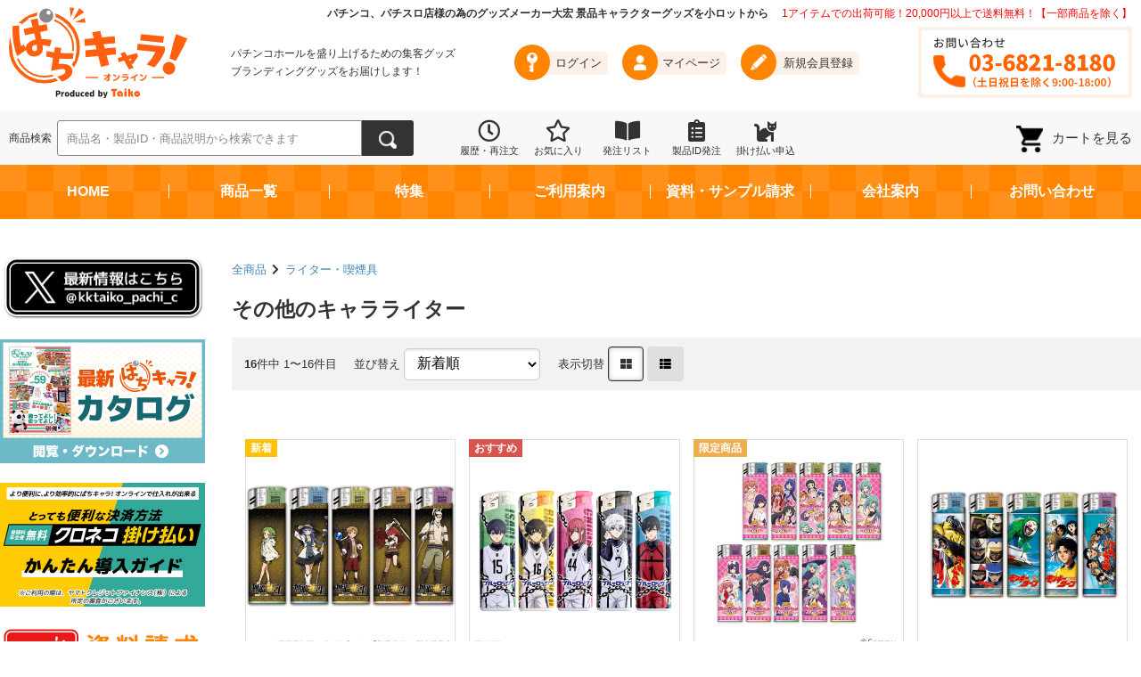

--- FILE ---
content_type: text/html; charset=UTF-8
request_url: https://www.taikonet.co.jp/list.php?c_id=33
body_size: 16960
content:
<!DOCTYPE html>
<html lang="ja">
<head>
    <meta charset="UTF-8">
    <meta name="viewport" content="width=device-width, initial-scale=1.0">
    <meta http-equiv="X-UA-Compatible" content="ie=edge">
        <title>その他のキャラライターの一覧 | ぱちキャラ オンライン by大宏 | パチキャラグッズ パチンコ パチスロ 景品 端玉景品 端玉菓子 卸販売 端玉菓子 インボイス対応 注文別領収書対応（納品書兼領収書）</title>
        <meta name="keywords" content="パチンコ,パチスロ,景品,卸,パチキャラ,端玉,ライター,雑貨,食品,ウィルス対策,コロナ対策,装飾品,日用品,部備品,zippo,端玉">
            <meta name="description" content="その他のキャラライターの一覧 ぱちキャラ！はパチスロのパチキャラグッズ、景品の卸売サイトです。定番タイトルや最新機種まで、お菓子、雑貨、ライター、装飾品など幅広い商品を取り揃えています。20,000円以上のご購入で送料無料！">
            <meta name="generator" content="Bcart">
    <meta name="csrf-token" content="b0tRvswVUvXbee2VmGJ6Pf9QphD0lgYV0ClEbKlh">
        <link type="text/css" rel="stylesheet" href="https://assets.bcart.jp/3.7.5/css/front/theme-simple-orange.css?v=3.7.5" media="all">
        <link type="text/css" rel="stylesheet" href="https://www.taikonet.co.jp/usr/assets/css/rv_custom.css" media="all">
        <link rel="shortcut icon" href="https://www.taikonet.co.jp/uploads/asset/favicon.ico">
            <link rel="apple-touch-icon" href="https://www.taikonet.co.jp/uploads/asset/favicon.ico">
            <link rel="stylesheet" href="/uploads/css/b_cart.css">
<link rel="stylesheet" href="/uploads/css/plus.css">
<link rel="stylesheet" href="https://use.fontawesome.com/releases/v5.14.0/css/all.css" integrity="sha384-HzLeBuhoNPvSl5KYnjx0BT+WB0QEEqLprO+NBkkk5gbc67FTaL7XIGa2w1L0Xbgc" crossorigin="anonymous">
<link rel="stylesheet" href="https://www.taikonet.co.jp/uploads/swiper/swiper-bundle.min.css">
<script src="https://ajax.googleapis.com/ajax/libs/jquery/3.5.1/jquery.min.js"></script>
            <!-- Google tag (gtag.js) -->
<script async src="https://www.googletagmanager.com/gtag/js?id=G-PR2L6SS1KX"></script>
<script>
  window.dataLayer = window.dataLayer || [];
  function gtag(){dataLayer.push(arguments);}
  gtag('js', new Date());

  gtag('config', 'G-PR2L6SS1KX');
</script>
    </head>
<body class="  body-product-list  body-product-list-category  body-product-list-category-33    __is-guest ">
    <style type="text/css" media="screen">
.itemimage_slider {
    overflow: hidden;
    max-width: 100%;
    position:relative
}
.swiper-container.itemimgThumbs {
    overflow: scroll;
}
</style>

<script src="https://www.taikonet.co.jp/uploads/swiper/swiper-bundle.min.js"></script>
<script>
    $(document).ready(function(){
		$('.body-product-detail .__primary').prepend('<div class="itemimage_slider swiper-container"><div class="swiper-wrapper"></div><div class="swiper-pagination"></div><div class="swiper-button-prev"></div><div class="swiper-button-next"></div></div><div class="swiper-container itemimgThumbs"><div class="swiper-wrapper"></div></div>');
        itemimagearray = $('.body-product-detail .__primary .__photo img').clone().get();
        itemimagearray_thumb = $('.body-product-detail .__primary .__photo img').get();
		// 配列itemimagearrayを順に処理
	  $.each(itemimagearray,
	    function(i, elem) {
	      $('<div class="swiper-slide"></div>')
	        .append(elem)
	        .appendTo('.itemimage_slider .swiper-wrapper');
	    }
	  );
	  $.each(itemimagearray_thumb,
	    function(i, thumbs) {
	      $('<div class="swiper-slide"></div>')
	        .append(thumbs)
	        .appendTo('.itemimgThumbs .swiper-wrapper');
	    }
	  );
	    var itemimgThumbs = new Swiper('.itemimgThumbs', {
	      spaceBetween: 10,
	      slidesPerView: 5,
	      freeMode: false,
	      watchSlidesVisibility: true,
	      watchSlidesProgress: true,
	    });
	    var swiper = new Swiper('.itemimage_slider.swiper-container', {
	      slidesPerView: 1,
	      spaceBetween: 0,
	      loop: true,
	      pagination: {
	        el: '.swiper-pagination',
	        clickable: true,
	      },
	      navigation: {
	        nextEl: '.swiper-button-next',
	        prevEl: '.swiper-button-prev',
	      },
	      thumbs: {
	        swiper: itemimgThumbs
	      }
	    });
    });
</script>
    <script src="https://assets.bcart.jp/3.7.5/js/front/app_responsive.js?v=3.7.5" type="text/javascript"></script>
        <script>
gtag('event', 'view_item_list', {
    item_list_id: "category",
    item_list_name: "その他のキャラライター",
    items: [{
        item_id: "1899", 
        item_name: "無職転生～異世界行ったら本気だす～電子ライター" 
    },{
        item_id: "1756", 
        item_name: "eフィーバーブルーロックディスポライター" 
    },{
        item_id: "428", 
        item_name: "【特価！】ツインエンジェルPARTY電子ライター" 
    },{
        item_id: "1733", 
        item_name: "モンキーターン電子ライター" 
    },{
        item_id: "1708", 
        item_name: "甲鉄城のカバネリ【海門決戦】電子ライター" 
    },{
        item_id: "1247", 
        item_name: "革命機ヴァルヴレイヴ 電子ライター" 
    },{
        item_id: "1665", 
        item_name: "【特価！】P愛の不時着 電子ライター" 
    },{
        item_id: "1563", 
        item_name: "花の慶次ディスポライター（原画）" 
    },{
        item_id: "1626", 
        item_name: "戦国乙女　ディスポライター" 
    },{
        item_id: "1532", 
        item_name: "戦姫絶唱シンフォギアＸＶ 電子ライター" 
    },{
        item_id: "1473", 
        item_name: "交響詩篇エウレカセブン ハイエボリューション 電子ライター" 
    },{
        item_id: "1444", 
        item_name: "シン・エヴァンゲリオン劇場版ライター4" 
    },{
        item_id: "1387", 
        item_name: "北斗の拳電子ライター（原画）" 
    },{
        item_id: "429", 
        item_name: "HANAHANA電子ライター" 
    },{
        item_id: "1312", 
        item_name: "Re:ゼロから始める異世界生活 電子ライターver.2" 
    },{
        item_id: "104", 
        item_name: "ユニバーサルエンターテインメント オリジナルデザインライターver.3" 
    }]
});
</script>
            <script>
document.addEventListener('addToBookmark', function(event) {
gtag('event', 'add_to_wishlist', {
    items: [{
        item_id: event.detail.product_id, 
        item_name: event.detail.product_name 
    }]
});
});
</script>
            <script>
document.addEventListener('addToCart', function(event) {
gtag('event', 'add_to_cart', {
    items: [{
        item_id: event.detail.product_id, 
        item_name: event.detail.product_name, 
        quantity: event.detail.order_pro_count, 
        item_variant: event.detail.set_name 
    }]
});
});
</script>
                                            <section class="__limited-free-1"></section>
            <section class="__limited-free-2"></section>
            <section class="__limited-free-3"></section>
            <header class="header" role="banner">
                        <div id="header" class="header_c hidden-sp">
	<div class="container">
		<div class="siteInfo_headline flbox">
			<div class="base_info">
				<div class="visible-home">
					<h1>パチンコ、パチスロ店様の為のグッズメーカー大宏 景品キャラクターグッズを小ロットから</h1>
				</div>
				<div class="hidden-home">
					<p>パチンコ、パチスロ店様の為のグッズメーカー大宏 景品キャラクターグッズを小ロットから</p>
				</div>
			</div>
			<div class="site_attention">
				<em>1アイテムでの出荷可能！20,000円以上で送料無料！【一部商品を除く】</em>
			</div>
		</div>
		<div class="header_inner flbox">
		<div id="sitelogo">
			<a href="/"><img src="/uploads/asset/logo_main.svg" alt="景品を楽しくする 株式会社大宏（たいこう）" width="200"></a>
		</div>
		<div class="siteInfo">
			<p>パチンコホールを盛り上げるための集客グッズ<br>ブランディンググッズをお届けします！</p>
		</div>
		<div class="header_account_link">
			<ul class="flbox">
				<li class="hidden-customer"><a href="/login.php" class="v1"><span class="o_circle"><img src="/uploads/asset/key.png" alt="ログイン" width="12"></span><span class="o_bar">ログイン</span></a></li>
				<li class="visible-customer"><a href="/logout.php" class="v2"><span class="o_circle"><img src="/uploads/asset/key.png" alt="ログアウト" width="12"></span><span class="o_bar">ログアウト</span></a></li>
				<li><a href="/mypage.php" class="v2"><span class="o_circle"><img src="/uploads/asset/user.png" alt="マイページ" width="14"></span><span class="o_bar">マイページ</span></a></li>
				<li class="hidden-customer"><a href="/regist.php" class="v3"><span class="o_circle"><img src="/uploads/asset/pen.png" alt="新規会員登録" width="18"></span><span class="o_bar">新規会員登録</span></a></li>
			</ul>
		</div>
		<div class="header_contact_link">
			<a href="/contact.php"><img src="/uploads/asset/header_contact.png" alt="" width="240"></a>
		</div>
		</div>
	</div>
</div><!-- //header -->

<div class="sp_headline visible-sp">
	<div class="container">
		<div class="visible-home">
			<h1>パチンコ・パチスログッズの業務用通販 <b>1アイテムでの出荷可能！</b></h1>
		</div>
		<div class="hidden-home">
			<p>パチンコ・パチスログッズの業務用通販 <b>1アイテムでの出荷可能！</b></p>
		</div>
	</div>
</div>

<div id="sp_header" class="__banner sp_header visible-sp">
    <div class="__wrap">
        <div class="__toggle-open">
            <label for="__drawer-check"><span></span></label>
        </div>
		<a href="/" class="__logo"><img src="/uploads/asset/logo_main.svg" alt="株式会社大宏"></a>
		<div class="__view-cart">
            <a href="/cart.php"><span class="__counter __js-counter">0</span></a>
        </div>
    </div>
</div>

<div class="sp_exps visible-sp visible-home">
	<p>パチンコ、パチスロ店様の為のグッズメーカー大宏<br>景品キャラクターグッズを小ロットからお届けします</p>
</div>


<div id="search_wrap" class="search_wrap_c hidden-sp">
	<div class="container">
		<div class="search_inner flbox">
			<div class="header_search_box">
				<form method="GET" action="https://www.taikonet.co.jp/list.php" accept-charset="UTF-8" class="hs_form fo">
					<div class="header_search_inner flbox">
						<p class="search_name">商品検索</p>
						<div class="search_key_btn_wrap flbox">
							<input name="keyword" type="text" value="" class="search_keyword" placeholder="商品名・製品ID・商品説明から検索できます">
							<button type="submit" class="__button c-button"><span><img src="/uploads/asset/search.png" alt="検索" width="20"></span></button>
						</div>
					</div>
				</form>
			</div>
			<div class="costomer_links">
				<ul class="costomer_links_list flbox row5">
					<li><a href="/mypage.php"><i class="far fa-clock"></i><br>履歴・再注文</a></li>
					<li><a href="/bookmark.php"><i class="far fa-star"></i><br>お気に入り</a></li>
					<li><a href="/bookmark_list.php"><i class="fas fa-book-open"></i><br>発注リスト</a></li>
					<li><a href="/order_list.php"><i class="fas fa-clipboard-list"></i><br>製品ID発注</a></li>
					<li><a href="/kuroneko_anshin_regist.php"><i class="fas fa-cat"></i><br>掛け払い申込</a></li>
				</ul>
			</div>
<!--
			<dl class="search_keywords">
				<dt>急上昇中のキーワード</dt>
				<dd>
					<a href="/page/catalog">#最新カタログ</a>
					<a href="/list.php?b_id=3">#ウィルス対策</a>
					<a href="/list.php?keyword=カウンター映え">#カウンター映え</a>
					<a href="/list.php?keyword=禁煙グッズ">#禁煙グッズ</a>
					<a href="/list.php?keyword=せんべい">#せんべい</a>
				</dd>
			</dl>
-->
			<div class="headar_cart_box">
				<a href="/cart.php"><img src="/uploads/asset/cart.png" alt="カートを見る" width="30">カートを見る</a>
			</div>
		</div>
	</div>
</div><!-- //search_wrap -->

<div id="g_nav_sp" class="sp_menus visible-sp">
	<ul class="sp_menu_list flbox">
		<li><a class="sp_toggle_category"><span><i class="fas fa-box"></i></span>商品一覧</a></li>
		<li><a class="sp_toggle_feature"><span><i class="fas fa-info-circle"></i></span>特集</a></li>
		<li><a href="/howto.php"><span><i class="fas fa-question-circle"></i></span>ご利用案内</a></li>
		<li id="sp_toggle_menu_category" class="sp_toggle_menu" style="display: none;width: 100%;">
		</li>
		<li id="sp_toggle_menu_feature" class="sp_toggle_menu" style="display: none;width: 100%;">
		</li>
		<li><a href="/contact.php"><span><i class="fas fa-file-alt"></i></span>資料・サンプル</a></li>
		<li><a href="/corporate.php"><span><i class="fas fa-building"></i></span>会社案内</a></li>
		<li><a href="/contact.php"><span><i class="fas fa-envelope"></i></span>お問い合わせ</a></li>
	</ul>
</div>

<div id="sc_nav_sp" class="sc_nav_sp visible-sp">
	<div class="sc_nav_inner">
		<ul class="sc_nav_links cf">
			<li><a href="/mypage.php"><i class="far fa-clock"></i><span>履歴・再注文</span></a></li>
			<li><a href="/bookmark.php"><i class="far fa-star"></i><span>お気に入り</span></a></li>
			<li><a href="/bookmark_list.php"><i class="fas fa-book-open"></i><span>発注リスト</span></a></li>
			<li><a href="/order_list.php"><i class="fas fa-clipboard-list"></i><span>製品ID発注</span></a></li>
			<li><a href="/kuroneko_anshin_regist.php"><i class="fas fa-cat"></i><span>掛け払い申込</span></a></li>
		</ul>
	</div>
</div>

<div id="footer_nav" class="fotter_nav visible-sp">
	<ul class="fotter_nav_links flbox">
		<li class="__toggle-open"><label for="__drawer-check"><i class="fas fa-bars"></i><span>メニュー</span></label></li>
		<li><a href="/mypage.php"><i class="fas fa-user-circle"></i><span>マイページ</span></a></li>
		<li><a href="/bookmark.php"><i class="far fa-star"></i><span>お気に入り</span></a></li>
		<li><a href="/order_list.php"><i class="fas fa-clipboard-list"></i><span>製品ID発注</span></a></li>
		<li><a href="/contact.php"><i class="fas fa-envelope"></i><span>お問い合わせ</span></a></li>
	</ul>
</div>

<script src="//kitchen.juicer.cc/?color=+m2jkSMvWc8=" async></script>

<script type="text/javascript">
$(function(){
	$(".gnav-sp .__drawer .__search.__search--category").clone().appendTo('#sp_toggle_menu_category');
	$(".gnav-sp .__drawer .__search.__search--feature").clone().appendTo('#sp_toggle_menu_feature');
});
</script>

<script>
    $(function(){
        $(".sp_toggle_category").on("click", function() {
            $(this).toggleClass("opened");
            $('.sp_toggle_feature').removeClass("opened");
            $('#sp_toggle_menu_feature').hide();
            $('#sp_toggle_menu_category').slideToggle();
        });
    });
</script>

<script>
    $(function(){
        $(".sp_toggle_feature").on("click", function() {
            $(this).toggleClass("opened");
            $('.sp_toggle_category').removeClass("opened");
            $('#sp_toggle_menu_category').hide();
            $('#sp_toggle_menu_feature').slideToggle('fast');
        });
    });
</script>
                <nav class="gnav-pc">
    <div class="__menu __menu--html">
                    <div id="g_nav" class="g_nav hidden-sp">
	<div class="container">
		<div class="g_nav_inner">
			<ul class="g_nav_list flbox">
				<li class="g_nav_link"><a href="/">HOME</a></li>
				<li class="g_nav_link have_menu">
					<a href="/list.php">商品一覧</a>
					<div id="import_category" class="mega_menu_inner megamenu_category">
					</div>
				</li>
				<li class="g_nav_link have_menu">
					<a href="/list.php?c_id=38">特集</a>
					<div id="import_feature" class="mega_menu_inner megamenu_feature">
						<ul>
						<li>
						<a href="list.php?b_id=48" title="かぐや様は告らせたい">
						<img src="/uploads/image/banner02/sl_bnr_217.jpg" alt="かぐや様は告らせたい">
						</a>
						</li>
						<li>
						<a href="list.php?b_id=34" title="大都グッズ">
						<img src="/uploads/image/banner02/sl_bnr_205.jpg" alt="大都グッズ">
						</a>
						</li>
						<li>
						<a href="list.php?b_id=47" title="ネオプラグッズ">
						<img src="/uploads/image/banner02/sl_bnr_neo-planet.jpg" alt="ネオプラグッズ">
						</a>
						</li>
						<li>
						<a href="list.php?b_id=36" title="ドリンク特集">
						<img src="/uploads/image/banner02/b-half_bnr_022.jpg" alt="ドリンク特集">
						</a>
						</li>
						</ul>
					</div>
				</li>
				<li class="g_nav_link"><a href="/howto.php">ご利用案内</a></li>
				<li class="g_nav_link"><a href="/contact.php">資料・サンプル請求</a></li>
				<li class="g_nav_link"><a href="/corporate.php">会社案内</a></li>
				<li class="g_nav_link"><a href="/contact.php">お問い合わせ</a></li>
			</ul>
		</div>
	</div>
</div><!-- //g_nav -->


<!--
<div id="g_nav_sp" class="sp_menus visible-sp">
	<ul class="sp_menu_list flbox">
		<li><a href="/list.php"><span><i></i></span>商品一覧</a></li>
		<li><a href="/list.php?c_id=38"><span><i></i></span>特集</a></li>
		<li><a href="/howto.php"><span><i></i></span>ご利用案内</a></li>
		<li><a href="/page/download"><span><i></i></span>資料・サンプル請求</a></li>
		<li><a href="/corporate.php"><span><i></i></span>会社案内</a></li>
		<li><a href="/contact.php"><span><i></i></span>お問い合わせ</a></li>
	</ul>
</div>
-->


<script type="text/javascript">
$(function(){
	$(".aside section.__block.__block--category .__body ul.__tree").clone().appendTo('#import_category');
// 	$(".main section.__block.__block--feature .__body ul").clone().appendTo('#import_feature');
});
</script>

<script type="text/javascript">
$(function(){
	$('.__drawer .__page').appendTo('.gnav-sp .__drawer .__menu .__content');}
);
</script>
            </div>
</nav>
<nav class="gnav-sp">
    <div class="__drawer">
        <input type="checkbox" id="__drawer-check" class="__check">
        <div class="__menu">
            <div class="__toggle __toggle-close">
                <label for="__drawer-check"><span></span></label>
            </div>
            <div class="__content __content--default">
                <div class="__page">
                                            <ul>
                                                    <li class="__list"><a href="https://www.taikonet.co.jp/list.php">商品一覧</a></li>
                                                            <li class="__quickorder"><a href="https://www.taikonet.co.jp/order_list.php">クイックオーダー</a></li>
                                                                                        <li class="__howto"><a href="https://www.taikonet.co.jp/howto.php">ご利用案内</a></li>
                                                                                        <li class="__contact"><a href="https://www.taikonet.co.jp/contact.php">お問い合わせ</a></li>
                                                                            </ul>
                                    </div>
                <div class="__member  __is-guest ">
                    <div class="__heading"><span class="__name">会員メニュー</span><span class="__toggle __js-toggle"></span></div>
                    <div class="__body">
                                                    <ul class="__sub-menu">
			                    <li class="__login"><a href="https://www.taikonet.co.jp/login.php"><span>ログイン</span></a></li>
                                                                <li class="__regist"><a href="https://www.taikonet.co.jp/regist.php"><span>新規会員登録</span></a></li>
                                                            </ul>
                                            </div>
                </div>
                                                <div class="__search __search--category">
                    <div class="__heading"><span class="__name">商品カテゴリ</span><span class="__toggle __js-toggle"></span></div>
                    <div class="__body">
                        <ul class="__tree">
    <li class="__item __item--1 __item--text  __item--has-children ">
        <a href="https://www.taikonet.co.jp/list.php?c_id=1">キャラクター</a>
        <span class="__js-toggle"></span>                            <ul>
    <li class="__item __item--2 __item--text ">
        <a href="https://www.taikonet.co.jp/list.php?c_id=2">海物語シリーズ</a>
                        </li>
    <li class="__item __item--3 __item--text ">
        <a href="https://www.taikonet.co.jp/list.php?c_id=3">ジャグラーシリーズ</a>
                        </li>
    <li class="__item __item--7 __item--text ">
        <a href="https://www.taikonet.co.jp/list.php?c_id=7">北斗の拳シリーズ</a>
                        </li>
    <li class="__item __item--8 __item--text ">
        <a href="https://www.taikonet.co.jp/list.php?c_id=8">エヴァンゲリヲン</a>
                        </li>
    <li class="__item __item--10 __item--text ">
        <a href="https://www.taikonet.co.jp/list.php?c_id=10">ＧＯＤシリーズ</a>
                        </li>
    <li class="__item __item--11 __item--text ">
        <a href="https://www.taikonet.co.jp/list.php?c_id=11">バジリスクシリーズ</a>
                        </li>
    <li class="__item __item--12 __item--text ">
        <a href="https://www.taikonet.co.jp/list.php?c_id=12">Re.ゼロシリーズ</a>
                        </li>
    <li class="__item __item--13 __item--text ">
        <a href="https://www.taikonet.co.jp/list.php?c_id=13">押忍！番長シリーズ</a>
                        </li>
    <li class="__item __item--14 __item--text ">
        <a href="https://www.taikonet.co.jp/list.php?c_id=14">その他</a>
                        </li>
</ul>                </li>
    <li class="__item __item--42 __item--text  __item--has-children ">
        <a href="https://www.taikonet.co.jp/list.php?c_id=42">価格(参考上代)から探す</a>
        <span class="__js-toggle"></span>                            <ul>
    <li class="__item __item--43 __item--text ">
        <a href="https://www.taikonet.co.jp/list.php?c_id=43">～20円</a>
                        </li>
    <li class="__item __item--44 __item--text ">
        <a href="https://www.taikonet.co.jp/list.php?c_id=44">～40円</a>
                        </li>
    <li class="__item __item--45 __item--text ">
        <a href="https://www.taikonet.co.jp/list.php?c_id=45">～60円</a>
                        </li>
    <li class="__item __item--46 __item--text ">
        <a href="https://www.taikonet.co.jp/list.php?c_id=46">～80円</a>
                        </li>
    <li class="__item __item--47 __item--text ">
        <a href="https://www.taikonet.co.jp/list.php?c_id=47">～100円</a>
                        </li>
    <li class="__item __item--48 __item--text ">
        <a href="https://www.taikonet.co.jp/list.php?c_id=48">～180円</a>
                        </li>
    <li class="__item __item--49 __item--text ">
        <a href="https://www.taikonet.co.jp/list.php?c_id=49">～200円</a>
                        </li>
    <li class="__item __item--50 __item--text ">
        <a href="https://www.taikonet.co.jp/list.php?c_id=50">～1,000円</a>
                        </li>
    <li class="__item __item--51 __item--text ">
        <a href="https://www.taikonet.co.jp/list.php?c_id=51">～2,000円</a>
                        </li>
    <li class="__item __item--52 __item--text ">
        <a href="https://www.taikonet.co.jp/list.php?c_id=52">～5,000円</a>
                        </li>
    <li class="__item __item--53 __item--text ">
        <a href="https://www.taikonet.co.jp/list.php?c_id=53">～9,500円</a>
                        </li>
    <li class="__item __item--54 __item--text ">
        <a href="https://www.taikonet.co.jp/list.php?c_id=54">9,500円～</a>
                        </li>
    <li class="__item __item--55 __item--text ">
        <a href="https://www.taikonet.co.jp/list.php?c_id=55">オープンの一覧</a>
                        </li>
</ul>                </li>
    <li class="__item __item--5 __item--text  __item--has-children ">
        <a href="https://www.taikonet.co.jp/list.php?c_id=5">食品</a>
        <span class="__js-toggle"></span>                            <ul>
    <li class="__item __item--6 __item--text ">
        <a href="https://www.taikonet.co.jp/list.php?c_id=6">お菓子</a>
                        </li>
    <li class="__item __item--15 __item--text ">
        <a href="https://www.taikonet.co.jp/list.php?c_id=15">キャンディー</a>
                        </li>
    <li class="__item __item--16 __item--text ">
        <a href="https://www.taikonet.co.jp/list.php?c_id=16">ドリンク</a>
                        </li>
    <li class="__item __item--17 __item--text ">
        <a href="https://www.taikonet.co.jp/list.php?c_id=17">レトルト・インスタント食品</a>
                        </li>
    <li class="__item __item--18 __item--text ">
        <a href="https://www.taikonet.co.jp/list.php?c_id=18">一般食品</a>
                        </li>
</ul>                </li>
    <li class="__item __item--19 __item--text  __item--has-children ">
        <a href="https://www.taikonet.co.jp/list.php?c_id=19">雑貨</a>
        <span class="__js-toggle"></span>                            <ul>
    <li class="__item __item--20 __item--text ">
        <a href="https://www.taikonet.co.jp/list.php?c_id=20">ぬいぐるみ</a>
                        </li>
    <li class="__item __item--21 __item--text ">
        <a href="https://www.taikonet.co.jp/list.php?c_id=21">タオル</a>
                        </li>
    <li class="__item __item--22 __item--text ">
        <a href="https://www.taikonet.co.jp/list.php?c_id=22">耳せん</a>
                        </li>
    <li class="__item __item--23 __item--text ">
        <a href="https://www.taikonet.co.jp/list.php?c_id=23">マグカップ</a>
                        </li>
    <li class="__item __item--24 __item--text ">
        <a href="https://www.taikonet.co.jp/list.php?c_id=24">日用品グッズ</a>
                        </li>
    <li class="__item __item--25 __item--text ">
        <a href="https://www.taikonet.co.jp/list.php?c_id=25">その他</a>
                        </li>
</ul>                </li>
    <li class="__item __item--26 __item--text  __item--has-children ">
        <a href="https://www.taikonet.co.jp/list.php?c_id=26">装飾・備品</a>
        <span class="__js-toggle"></span>                            <ul>
    <li class="__item __item--27 __item--text ">
        <a href="https://www.taikonet.co.jp/list.php?c_id=27">海物語シリーズ</a>
                        </li>
    <li class="__item __item--28 __item--text ">
        <a href="https://www.taikonet.co.jp/list.php?c_id=28">ジャグラー</a>
                        </li>
    <li class="__item __item--29 __item--text ">
        <a href="https://www.taikonet.co.jp/list.php?c_id=29">その他</a>
                        </li>
</ul>                </li>
    <li class="__item __item--30 __item--text  __item--has-children ">
        <a href="https://www.taikonet.co.jp/list.php?c_id=30">ライター・喫煙具</a>
        <span class="__js-toggle"></span>                            <ul>
    <li class="__item __item--31 __item--text ">
        <a href="https://www.taikonet.co.jp/list.php?c_id=31">海物語ライター</a>
                        </li>
    <li class="__item __item--32 __item--text ">
        <a href="https://www.taikonet.co.jp/list.php?c_id=32">ジャグラーライター</a>
                        </li>
    <li class="__item __item--33 __item--text ">
        <a href="https://www.taikonet.co.jp/list.php?c_id=33">その他のキャラライター</a>
                        </li>
    <li class="__item __item--34 __item--text ">
        <a href="https://www.taikonet.co.jp/list.php?c_id=34">ノンキャラライター</a>
                        </li>
    <li class="__item __item--35 __item--text ">
        <a href="https://www.taikonet.co.jp/list.php?c_id=35">オイルライター</a>
                        </li>
    <li class="__item __item--36 __item--text ">
        <a href="https://www.taikonet.co.jp/list.php?c_id=36">加熱式タバコ・電子タバコ関連</a>
                        </li>
    <li class="__item __item--37 __item--text ">
        <a href="https://www.taikonet.co.jp/list.php?c_id=37">その他</a>
                        </li>
</ul>                </li>
    <li class="__item __item--38 __item--text  __item--has-children ">
        <a href="https://www.taikonet.co.jp/list.php?c_id=38">ピックアップアイテム</a>
        <span class="__js-toggle"></span>                            <ul>
    <li class="__item __item--40 __item--text ">
        <a href="https://www.taikonet.co.jp/list.php?c_id=40">総付景品特集！</a>
                        </li>
</ul>                </li>
</ul>                    </div>
                </div>
                                                <div class="__search __search--feature">
                    <div class="__heading"><span class="__name">特集</span><span class="__toggle __js-toggle"></span></div>
                    <div class="__body">
                        <ul>
                                                        <li ><a href="https://www.taikonet.co.jp/list.php?b_id=35">SANKYO商品</a></li>
                                                        <li ><a href="https://www.taikonet.co.jp/list.php?b_id=16">サミー商品</a></li>
                                                        <li ><a href="https://www.taikonet.co.jp/list.php?b_id=15">ユニバ商品</a></li>
                                                        <li ><a href="https://www.taikonet.co.jp/list.php?b_id=34">大都技研グッズ</a></li>
                                                        <li ><a href="https://www.taikonet.co.jp/list.php?b_id=50">山佐オフィシャルグッズ</a></li>
                                                        <li ><a href="https://www.taikonet.co.jp/list.php?b_id=40">KYORAKUグッズ</a></li>
                                                        <li ><a href="https://www.taikonet.co.jp/list.php?b_id=13">ジャグラー商品</a></li>
                                                        <li ><a href="https://www.taikonet.co.jp/list.php?b_id=20">海物語商品</a></li>
                                                        <li ><a href="https://www.taikonet.co.jp/list.php?b_id=30">エヴァンゲリオングッズ</a></li>
                                                        <li ><a href="https://www.taikonet.co.jp/list.php?b_id=48">かぐや様は告らせたいグッズ</a></li>
                                                        <li ><a href="https://www.taikonet.co.jp/list.php?b_id=49">ブルーロックグッズ</a></li>
                                                        <li ><a href="https://www.taikonet.co.jp/list.php?b_id=17">アニメグッズ</a></li>
                                                        <li ><a href="https://www.taikonet.co.jp/list.php?b_id=12">ぬいぐるみ・クッション系</a></li>
                                                        <li ><a href="https://www.taikonet.co.jp/list.php?b_id=24">店内装飾・演出</a></li>
                                                        <li ><a href="https://www.taikonet.co.jp/list.php?b_id=36">ぱちキャラドリンク特集</a></li>
                                                        <li ><a href="https://www.taikonet.co.jp/list.php?b_id=11">キャラライター</a></li>
                                                        <li ><a href="https://www.taikonet.co.jp/list.php?b_id=26">耳せん特集</a></li>
                                                        <li ><a href="https://www.taikonet.co.jp/list.php?b_id=14">最大50％OFF　お得なセール</a></li>
                                                    </ul>
                    </div>
                </div>
                                <div class="__search __search--keyword">
                    <div class="__heading"><span class="__name">キーワード検索</span><span class="__toggle __js-toggle"></span></div>
                    <div class="__body">
                        <div class="__submit">
                            <form method="GET" action="https://www.taikonet.co.jp/list.php" accept-charset="UTF-8" class="__form c-form __js-no-prevent-double-press">
                                <input name="keyword" type="text" value="">
                                <button type="submit" class="__button c-button"><span>検索</span></button>
                            </form>
                        </div>
                    </div>                      
                </div>
            </div>
        </div>
    </div>
</nav>
</header>        <div class="wrapper wrapper--column-2   wrapper--product-list  wrapper--product-list-category  wrapper--product-list-category-33   ">
        <div class="__inner">
                        <div class="main   main--product-list main--product-list-category main--product-list-category-33 " role="main">
                                <section class="__breadcrumb">
    <ul class="__list c-breadcrumb">
        <li><a href="https://www.taikonet.co.jp/list.php">全商品</a></li><li><a href="https://www.taikonet.co.jp/list.php?c_id=30">ライター・喫煙具</a></li>
    </ul>
</section>
<section class="__heading">
    <h1 class="__h1 c-h1">その他のキャラライター</h1>
</section>
<section class="__control">
        <div class="__item-count">
        <span>16</span>件中 1〜16件目

    </div>
        <div class="__sort-control">
        <div class="__title">並び替え</div>
        <div class="__select">
            <form method="GET" action="https://www.taikonet.co.jp/list.php" accept-charset="UTF-8" name="sortForm" id="sortForm" class="c-form">
                <select onchange="submit(&#039;sortForm&#039;)" name="sort"><option value="default">標準</option><option value="date-DESC" selected="selected">新着順</option><option value="sales-DESC">売れている順</option><option value="jyodai-ASC">参考上代安い順</option><option value="jyodai-DESC">参考上代高い順</option><option value="min_unit_price-ASC">単価安い順</option><option value="max_unit_price-DESC">単価高い順</option></select>
                                                    <input name="c_id" type="hidden" value="33">
                                            </form>
        </div>
    </div>
    <div class="__view-control">
        <div class="__title">表示切替</div>
        <div class="__select">
            <form method="POST" action="https://www.taikonet.co.jp/list.php?c_id=33" accept-charset="UTF-8"><input name="_token" type="hidden" value="b0tRvswVUvXbee2VmGJ6Pf9QphD0lgYV0ClEbKlh">
                        <input name="view-style" type="hidden" value="view-LIST">
                <div class="__button __button--block __button--active c-button c-button-active"><span></span></div>
                <button type="submit" class="__button __button--row c-button"><span></span></button>
                        </form>
        </div>
    </div>
</section>
    <section class="__list __list--block p-product-block">
    <ul class="__product">
        <li class="__item __item--1899 ">
        <a href="https://www.taikonet.co.jp/product.php?id=1899">
                        <div class="__photo ">
                            <img src="https://www.taikonet.co.jp/uploads/image/zakka_anim/12403_1.jpg" alt="無職転生～異世界行ったら本気だす～電子ライター">
                                    </div>
                                    <div class="__status">
                <ul>
                                                                    <li class="__label __label--new"><span></span></li>
                                                            </ul>
            </div>
                                                    <h2 class="__title">無職転生～異世界行ったら本気だす～電子ライター</h2>
                        <div class="__description">
                <dl class="__price __price--default">
<dt>参考上代</dt>
<dd>200円</dd>
</dl>

            </div>
        </a>
    </li>
        <li class="__item __item--1756 ">
        <a href="https://www.taikonet.co.jp/product.php?id=1756">
                        <div class="__photo ">
                            <img src="https://www.taikonet.co.jp/uploads/image/lighter/12210_1.jpg" alt="eフィーバーブルーロックディスポライター">
                                    </div>
                                    <div class="__status">
                <ul>
                                                                    <li class="__label __label--recommend"><span></span></li>
                                                            </ul>
            </div>
                                                    <h2 class="__title">eフィーバーブルーロックディスポライター</h2>
                        <div class="__description">
                <dl class="__price __price--default">
<dt>参考上代</dt>
<dd>200円</dd>
</dl>

            </div>
        </a>
    </li>
        <li class="__item __item--428 ">
        <a href="https://www.taikonet.co.jp/product.php?id=428">
                        <div class="__photo ">
                            <img src="https://www.taikonet.co.jp/uploads/image/lighter/10286_1.jpg" alt="【特価！】ツインエンジェルPARTY電子ライター">
                                    </div>
                                    <div class="__status">
                <ul>
                                                                    <li class="__label __label--limited"><span></span></li>
                                                            </ul>
            </div>
                                                    <h2 class="__title">【特価！】ツインエンジェルPARTY電子ライター</h2>
                        <div class="__description">
                <dl class="__price __price--default">
<dt>参考上代</dt>
<dd>200円</dd>
</dl>

            </div>
        </a>
    </li>
        <li class="__item __item--1733 ">
        <a href="https://www.taikonet.co.jp/product.php?id=1733">
                        <div class="__photo ">
                            <img src="https://www.taikonet.co.jp/uploads/image/lighter/12179_1.jpg" alt="モンキーターン電子ライター">
                                    </div>
                                                                <h2 class="__title">モンキーターン電子ライター</h2>
                        <div class="__description">
                <dl class="__price __price--default">
<dt>参考上代</dt>
<dd>200円</dd>
</dl>

            </div>
        </a>
    </li>
        <li class="__item __item--1708 ">
        <a href="https://www.taikonet.co.jp/product.php?id=1708">
                        <div class="__photo ">
                            <img src="https://www.taikonet.co.jp/uploads/image/lighter/12075_1.jpg" alt="甲鉄城のカバネリ【海門決戦】電子ライター">
                                    </div>
                                    <div class="__status">
                <ul>
                                                                    <li class="__label __label--recommend"><span></span></li>
                                                            </ul>
            </div>
                                                    <h2 class="__title">甲鉄城のカバネリ【海門決戦】電子ライター</h2>
                        <div class="__description">
                <dl class="__price __price--default">
<dt>参考上代</dt>
<dd>200円</dd>
</dl>

            </div>
        </a>
    </li>
        <li class="__item __item--1247 ">
        <a href="https://www.taikonet.co.jp/product.php?id=1247">
                        <div class="__photo ">
                            <img src="https://www.taikonet.co.jp/uploads/image/lighter/10967_1.jpg" alt="革命機ヴァルヴレイヴ 電子ライター">
                                    </div>
                                    <div class="__status">
                <ul>
                                                                    <li class="__label __label--recommend"><span></span></li>
                                                            </ul>
            </div>
                                                    <h2 class="__title">革命機ヴァルヴレイヴ 電子ライター</h2>
                        <div class="__description">
                <dl class="__price __price--default">
<dt>参考上代</dt>
<dd>200円</dd>
</dl>

            </div>
        </a>
    </li>
        <li class="__item __item--1665 ">
        <a href="https://www.taikonet.co.jp/product.php?id=1665">
                        <div class="__photo ">
                            <img src="https://www.taikonet.co.jp/uploads/image/lighter/12055_1.jpg" alt="【特価！】P愛の不時着 電子ライター">
                                    </div>
                                                                <h2 class="__title">【特価！】P愛の不時着 電子ライター</h2>
                        <div class="__description">
                <dl class="__price __price--default">
<dt>参考上代</dt>
<dd>200円</dd>
</dl>

            </div>
        </a>
    </li>
        <li class="__item __item--1563 ">
        <a href="https://www.taikonet.co.jp/product.php?id=1563">
                        <div class="__photo ">
                            <img src="https://www.taikonet.co.jp/uploads/image/lighter/11661_1.jpg" alt="花の慶次ディスポライター（原画）">
                                    </div>
                                                                <h2 class="__title">花の慶次ディスポライター（原画）</h2>
                        <div class="__description">
                <dl class="__price __price--default">
<dt>参考上代</dt>
<dd>200円</dd>
</dl>

            </div>
        </a>
    </li>
        <li class="__item __item--1626 ">
        <a href="https://www.taikonet.co.jp/product.php?id=1626">
                        <div class="__photo ">
                            <img src="https://www.taikonet.co.jp/uploads/image/lighter/11754_1.jpg" alt="戦国乙女　ディスポライター">
                                    </div>
                                    <div class="__status">
                <ul>
                                                                    <li class="__label __label--recommend"><span></span></li>
                                                            </ul>
            </div>
                                                    <h2 class="__title">戦国乙女　ディスポライター</h2>
                        <div class="__description">
                <dl class="__price __price--default">
<dt>参考上代</dt>
<dd>200円</dd>
</dl>

            </div>
        </a>
    </li>
        <li class="__item __item--1532 ">
        <a href="https://www.taikonet.co.jp/product.php?id=1532">
                        <div class="__photo ">
                            <img src="https://www.taikonet.co.jp/uploads/image/lighter/11575_1.jpg" alt="戦姫絶唱シンフォギアＸＶ 電子ライター">
                                    </div>
                                                                <h2 class="__title">戦姫絶唱シンフォギアＸＶ 電子ライター</h2>
                        <div class="__description">
                <dl class="__price __price--default">
<dt>参考上代</dt>
<dd>200円</dd>
</dl>

            </div>
        </a>
    </li>
        <li class="__item __item--1473 ">
        <a href="https://www.taikonet.co.jp/product.php?id=1473">
                        <div class="__photo ">
                            <img src="https://www.taikonet.co.jp/uploads/image/lighter/11472_1.jpg" alt="交響詩篇エウレカセブン ハイエボリューション 電子ライター">
                                    </div>
                                    <div class="__status">
                <ul>
                                                                    <li class="__label __label--recommend"><span></span></li>
                                                            </ul>
            </div>
                                                    <h2 class="__title">交響詩篇エウレカセブン ハイエボリューション 電子ライター</h2>
                        <div class="__description">
                <dl class="__price __price--default">
<dt>参考上代</dt>
<dd>200円</dd>
</dl>

            </div>
        </a>
    </li>
        <li class="__item __item--1444 ">
        <a href="https://www.taikonet.co.jp/product.php?id=1444">
                        <div class="__photo ">
                            <img src="https://www.taikonet.co.jp/uploads/image/lighter/11407_1.jpg" alt="シン・エヴァンゲリオン劇場版ライター4">
                                    </div>
                                    <div class="__status">
                <ul>
                                                                    <li class="__label __label--recommend"><span></span></li>
                                                            </ul>
            </div>
                                                    <h2 class="__title">シン・エヴァンゲリオン劇場版ライター4</h2>
                        <div class="__description">
                <dl class="__price __price--default">
<dt>参考上代</dt>
<dd>200円</dd>
</dl>

            </div>
        </a>
    </li>
        <li class="__item __item--1387 ">
        <a href="https://www.taikonet.co.jp/product.php?id=1387">
                        <div class="__photo ">
                            <img src="https://www.taikonet.co.jp/uploads/image/lighter/11243_1.jpg" alt="北斗の拳電子ライター（原画）">
                                    </div>
                                    <div class="__status">
                <ul>
                                                                    <li class="__label __label--recommend"><span></span></li>
                                                            </ul>
            </div>
                                                    <h2 class="__title">北斗の拳電子ライター（原画）</h2>
                        <div class="__description">
                <dl class="__price __price--default">
<dt>参考上代</dt>
<dd>200円</dd>
</dl>

            </div>
        </a>
    </li>
        <li class="__item __item--429 ">
        <a href="https://www.taikonet.co.jp/product.php?id=429">
                        <div class="__photo ">
                            <img src="https://www.taikonet.co.jp/uploads/image/lighter/10295_1.jpg" alt="HANAHANA電子ライター">
                                    </div>
                                                                <h2 class="__title">HANAHANA電子ライター</h2>
                        <div class="__description">
                <dl class="__price __price--default">
<dt>参考上代</dt>
<dd>200円</dd>
</dl>

            </div>
        </a>
    </li>
        <li class="__item __item--1312 ">
        <a href="https://www.taikonet.co.jp/product.php?id=1312">
                        <div class="__photo ">
                            <img src="https://www.taikonet.co.jp/uploads/image/lighter/11123_1.jpg" alt="Re:ゼロから始める異世界生活 電子ライターver.2">
                                    </div>
                                                                <h2 class="__title">Re:ゼロから始める異世界生活 電子ライターver.2</h2>
                        <div class="__description">
                <dl class="__price __price--default">
<dt>参考上代</dt>
<dd>200円</dd>
</dl>

            </div>
        </a>
    </li>
        <li class="__item __item--104 ">
        <a href="https://www.taikonet.co.jp/product.php?id=104">
                        <div class="__photo ">
                            <img src="https://www.taikonet.co.jp/uploads/image/lighter/3968.jpg" alt="ユニバーサルエンターテインメント オリジナルデザインライターver.3">
                                    </div>
                                    <div class="__status">
                <ul>
                                                                    <li class="__label __label--recommend"><span></span></li>
                                                            </ul>
            </div>
                                                    <h2 class="__title">ユニバーサルエンターテインメント オリジナルデザインライターver.3</h2>
                        <div class="__description">
                <dl class="__price __price--default">
<dt>参考上代</dt>
<dd>200円</dd>
</dl>

            </div>
        </a>
    </li>
    </ul>
</section><section class="__pagination p-pagination">
    <div class="__information"><span>16</span>件中 1〜16件目</div>

</section>
<section class="__block __block--recommend">
    <div class="dTitle_wrap">
	<h2 class="dTitle">おすすめ商品<span>RECOMMENDED</span></h2>
</div>
        <div class="__body p-product-block p-product-block--compact">
        <ul class="__product">
        <li class="__item __item--1855 ">
        <a href="https://www.taikonet.co.jp/product.php?id=1855">
                        <div class="__photo ">
                            <img src="https://www.taikonet.co.jp/uploads/image/zakka3/12356_1.jpg" alt="【受注生産】スマスロ ネオプラネット Tシャツ（白）">
                                    </div>
                                        <h3 class="__title">【受注生産】スマスロ ネオプラネット Tシャツ（白）</h3>
                        <div class="__description">
                <dl class="__price __price--default">
<dt>参考上代</dt>
<dd>3,400円</dd>
</dl>

            </div>
        </a>
    </li>
        <li class="__item __item--54 ">
        <a href="https://www.taikonet.co.jp/product.php?id=54">
                        <div class="__photo ">
                            <img src="https://www.taikonet.co.jp/uploads/image/goods/9137.jpg" alt="海物語 マリンの耳せん　">
                                    </div>
                                        <h3 class="__title">海物語 マリンの耳せん　</h3>
                        <div class="__description">
                <dl class="__price __price--default">
<dt>参考上代</dt>
<dd>150円</dd>
</dl>

            </div>
        </a>
    </li>
        <li class="__item __item--1444 ">
        <a href="https://www.taikonet.co.jp/product.php?id=1444">
                        <div class="__photo ">
                            <img src="https://www.taikonet.co.jp/uploads/image/lighter/11407_1.jpg" alt="シン・エヴァンゲリオン劇場版ライター4">
                                    </div>
                                        <h3 class="__title">シン・エヴァンゲリオン劇場版ライター4</h3>
                        <div class="__description">
                <dl class="__price __price--default">
<dt>参考上代</dt>
<dd>200円</dd>
</dl>

            </div>
        </a>
    </li>
        <li class="__item __item--1849 ">
        <a href="https://www.taikonet.co.jp/product.php?id=1849">
                        <div class="__photo ">
                            <img src="https://www.taikonet.co.jp/uploads/image/zakka-j4/12342_1.jpg" alt="ジャグラーダストBOX１０(赤黒)">
                                    </div>
                                        <h3 class="__title">ジャグラーダストBOX１０(赤黒)</h3>
                        <div class="__description">
                <dl class="__price __price--default">
<dt>参考上代</dt>
<dd>オープン</dd>
</dl>

            </div>
        </a>
    </li>
        <li class="__item __item--1273 ">
        <a href="https://www.taikonet.co.jp/product.php?id=1273">
                        <div class="__photo ">
                            <img src="https://www.taikonet.co.jp/uploads/image/zakka2/10755_1.jpg" alt="黄色いみみせん">
                                    </div>
                                        <h3 class="__title">黄色いみみせん</h3>
                        <div class="__description">
                <dl class="__price __price--default">
<dt>参考上代</dt>
<dd>100円</dd>
</dl>

            </div>
        </a>
    </li>
        <li class="__item __item--155 ">
        <a href="https://www.taikonet.co.jp/product.php?id=155">
                        <div class="__photo ">
                            <img src="https://www.taikonet.co.jp/uploads/image/zakka-j/3903_1.jpg" alt="ジャグラー アクリルキーホルダーダイカット Ver.">
                                    </div>
                                        <h3 class="__title">ジャグラー アクリルキーホルダーダイカット Ver.</h3>
                        <div class="__description">
                <dl class="__price __price--default">
<dt>参考上代</dt>
<dd>500円</dd>
</dl>

            </div>
        </a>
    </li>
        <li class="__item __item--1504 ">
        <a href="https://www.taikonet.co.jp/product.php?id=1504">
                        <div class="__photo ">
                            <img src="https://www.taikonet.co.jp/uploads/image/zakka-j2/11446_1.jpg" alt="ジャグラー 1/1スケールリールクッション">
                                    </div>
                                        <h3 class="__title">ジャグラー 1/1スケールリールクッション</h3>
                        <div class="__description">
                <dl class="__price __price--default">
<dt>参考上代</dt>
<dd>3,200円</dd>
</dl>

            </div>
        </a>
    </li>
        <li class="__item __item--1895 ">
        <a href="https://www.taikonet.co.jp/product.php?id=1895">
                        <div class="__photo ">
                            <img src="https://www.taikonet.co.jp/uploads/image/lighter/12307_1.jpg" alt="海物語 歴代マリンちゃんライター">
                                    </div>
                                        <h3 class="__title">海物語 歴代マリンちゃんライター</h3>
                        <div class="__description">
                <dl class="__price __price--default">
<dt>参考上代</dt>
<dd>200円</dd>
</dl>

            </div>
        </a>
    </li>
        <li class="__item __item--1612 ">
        <a href="https://www.taikonet.co.jp/product.php?id=1612">
                        <div class="__photo ">
                            <img src="https://www.taikonet.co.jp/uploads/image/zakka-sso/11742_1.jpg" alt="サミーキャラクター等身大パネル（シンディ 超DISC UP2）【受注生産 ご注文から約1ヵ月後の納品】">
                                    </div>
                                        <h3 class="__title">サミーキャラクター等身大パネル（シンディ 超DISC UP2）【受注生産 ご注文から約1ヵ月後の納品】</h3>
                        <div class="__description">
                <dl class="__price __price--default">
<dt>参考上代</dt>
<dd>オープン</dd>
</dl>

            </div>
        </a>
    </li>
        <li class="__item __item--1815 ">
        <a href="https://www.taikonet.co.jp/product.php?id=1815">
                        <div class="__photo ">
                            <img src="https://www.taikonet.co.jp/uploads/image/zakka-j3/12271_1.jpg" alt="ジャグラーBOXティッシュ">
                                    </div>
                                        <h3 class="__title">ジャグラーBOXティッシュ</h3>
                        <div class="__description">
                <dl class="__price __price--default">
<dt>参考上代</dt>
<dd>160円</dd>
</dl>

            </div>
        </a>
    </li>
        <li class="__item __item--1857 ">
        <a href="https://www.taikonet.co.jp/product.php?id=1857">
                        <div class="__photo ">
                            <img src="https://www.taikonet.co.jp/uploads/image/zakka3/12358_1.jpg" alt="【受注生産】スマスロ ネオプラネット アクリルキーホルダー">
                                    </div>
                                        <h3 class="__title">【受注生産】スマスロ ネオプラネット アクリルキーホルダー</h3>
                        <div class="__description">
                <dl class="__price __price--default">
<dt>参考上代</dt>
<dd>840円</dd>
</dl>

            </div>
        </a>
    </li>
        <li class="__item __item--1387 ">
        <a href="https://www.taikonet.co.jp/product.php?id=1387">
                        <div class="__photo ">
                            <img src="https://www.taikonet.co.jp/uploads/image/lighter/11243_1.jpg" alt="北斗の拳電子ライター（原画）">
                                    </div>
                                        <h3 class="__title">北斗の拳電子ライター（原画）</h3>
                        <div class="__description">
                <dl class="__price __price--default">
<dt>参考上代</dt>
<dd>200円</dd>
</dl>

            </div>
        </a>
    </li>
    </ul>
        <div class="__more c-more">
            <a href="https://www.taikonet.co.jp/list.php?status=recommend">すべてのおすすめ商品を見る</a>
        </div>
    </div>
</section>
            </div>
                            <aside class="aside" role="complementary">
                                        <section class="__block __block--free  __is-html ">
    <div class="sideBnr v3">
	<ul class="sideBnr_list">
		<li><a href="https://x.com/kktaiko_pachi_c"><img src="/uploads/image/lp/X-bnr01.png" alt="公式X"></a>
	</ul>
</div>
</section>
                                                            <section class="__block __block--banner">
            <a href="/page/catalog">
            <img src="https://www.taikonet.co.jp/uploads/asset/bnr01.png" alt="最新カタログ">
        </a>
    </section>
                                                            <section class="__block __block--banner">
            <a href="/page/yamato-btob-pay">
            <img src="https://www.taikonet.co.jp/uploads/image/banner/yamato_info_bnr.jpg" alt="クロネコ掛け払い導入ガイド">
        </a>
    </section>
                                                            <section class="__block __block--banner">
            <a href="/contact.php">
            <img src="https://www.taikonet.co.jp/uploads/asset/bnr02.png" alt="資料請求">
        </a>
    </section>
                                                            <section class="__block __block--banner">
            <a href="/page/pop">
            <img src="https://www.taikonet.co.jp/uploads/asset/bnr4.png.jpg" alt="POPやチラシをダウンロード">
        </a>
    </section>
                                                            <section class="__block __block--banner">
            <a href="https://yamasa-next.co.jp/premiumday/" target="_blank">
            <img src="https://www.taikonet.co.jp/uploads/asset/YPD_bnr.jpg" alt="山佐ネクスト株式会社">
        </a>
    </section>
                                                            <section class="__block __block--cart  __is-empty ">
	<div class="dTitle_wrap">
	<h2 class="dTitle sideTitle"><div class="sideTitleImg"><img src="/uploads/asset/shopping-cart.png" alt="" width="22"></div>カート情報</h2>
</div>
	
	<div class="__body">
					<span>カートは空です</span>
			</div>
</section>
                                                            <section class="__block __block--login  __is-guest  ">
    <div class="dTitle_wrap">
	<h2 class="dTitle sideTitle"><div class="sideTitleImg"><img src="/uploads/asset/key2.png" alt="" width="12"><div>ログイン</h2>
</div>
	
	<div class="__body">
    				<div class="__login-form">
		<form method="POST" action="https://www.taikonet.co.jp/login_action.php" accept-charset="UTF-8" class="c-form"><input name="_token" type="hidden" value="b0tRvswVUvXbee2VmGJ6Pf9QphD0lgYV0ClEbKlh">
			<dl class="__email">
				<dt><span> メールアドレス </span></dt>
				<dd><input name="loginEmail" type="text"></dd>
			</dl>
			<dl class="__password">
				<dt><span>パスワード</span></dt>
				<dd><input name="loginPassword" type="password" value=""></dd>
			</dl>
			<div class="__submit">
				<button type="submit" class="__button c-button"><span>ログイン</span></button>
			</div>
		</form>
		</div>
						<ul class="__menu">
									<li class="__password"><a href="https://www.taikonet.co.jp/password.php"><span>パスワードをお忘れの方</span></a></li>
												<li class="__regist"><a href="https://www.taikonet.co.jp/regist.php"><span>新規会員登録</span></a></li>
					</ul>
					</div>
</section>
                                                            <section class="__block __block--category">
    <div class="dTitle_wrap">
	<h2 class="dTitle sideTitle"><div class="sideTitleImg"><img src="/uploads/asset/box.png" alt="" width="20"></div>カテゴリー</h2>
</div>
	
    <div class="__body">
        <ul class="__tree">
    <li class="__item __item--1 __item--has-children __item--text">
        <a href="https://www.taikonet.co.jp/list.php?c_id=1">
                    キャラクター
                </a>
        <span class="__js-toggle"></span>                            <ul>
    <li class="__item __item--2  __item--text">
        <a href="https://www.taikonet.co.jp/list.php?c_id=2">
                    海物語シリーズ
                </a>
                        </li>
    <li class="__item __item--3  __item--text">
        <a href="https://www.taikonet.co.jp/list.php?c_id=3">
                    ジャグラーシリーズ
                </a>
                        </li>
    <li class="__item __item--7  __item--text">
        <a href="https://www.taikonet.co.jp/list.php?c_id=7">
                    北斗の拳シリーズ
                </a>
                        </li>
    <li class="__item __item--8  __item--text">
        <a href="https://www.taikonet.co.jp/list.php?c_id=8">
                    エヴァンゲリヲン
                </a>
                        </li>
    <li class="__item __item--10  __item--text">
        <a href="https://www.taikonet.co.jp/list.php?c_id=10">
                    ＧＯＤシリーズ
                </a>
                        </li>
    <li class="__item __item--11  __item--text">
        <a href="https://www.taikonet.co.jp/list.php?c_id=11">
                    バジリスクシリーズ
                </a>
                        </li>
    <li class="__item __item--12  __item--text">
        <a href="https://www.taikonet.co.jp/list.php?c_id=12">
                    Re.ゼロシリーズ
                </a>
                        </li>
    <li class="__item __item--13  __item--text">
        <a href="https://www.taikonet.co.jp/list.php?c_id=13">
                    押忍！番長シリーズ
                </a>
                        </li>
    <li class="__item __item--14  __item--text">
        <a href="https://www.taikonet.co.jp/list.php?c_id=14">
                    その他
                </a>
                        </li>
</ul>                </li>
    <li class="__item __item--42 __item--has-children __item--text">
        <a href="https://www.taikonet.co.jp/list.php?c_id=42">
                    価格(参考上代)から探す
                </a>
        <span class="__js-toggle"></span>                            <ul>
    <li class="__item __item--43  __item--text">
        <a href="https://www.taikonet.co.jp/list.php?c_id=43">
                    ～20円
                </a>
                        </li>
    <li class="__item __item--44  __item--text">
        <a href="https://www.taikonet.co.jp/list.php?c_id=44">
                    ～40円
                </a>
                        </li>
    <li class="__item __item--45  __item--text">
        <a href="https://www.taikonet.co.jp/list.php?c_id=45">
                    ～60円
                </a>
                        </li>
    <li class="__item __item--46  __item--text">
        <a href="https://www.taikonet.co.jp/list.php?c_id=46">
                    ～80円
                </a>
                        </li>
    <li class="__item __item--47  __item--text">
        <a href="https://www.taikonet.co.jp/list.php?c_id=47">
                    ～100円
                </a>
                        </li>
    <li class="__item __item--48  __item--text">
        <a href="https://www.taikonet.co.jp/list.php?c_id=48">
                    ～180円
                </a>
                        </li>
    <li class="__item __item--49  __item--text">
        <a href="https://www.taikonet.co.jp/list.php?c_id=49">
                    ～200円
                </a>
                        </li>
    <li class="__item __item--50  __item--text">
        <a href="https://www.taikonet.co.jp/list.php?c_id=50">
                    ～1,000円
                </a>
                        </li>
    <li class="__item __item--51  __item--text">
        <a href="https://www.taikonet.co.jp/list.php?c_id=51">
                    ～2,000円
                </a>
                        </li>
    <li class="__item __item--52  __item--text">
        <a href="https://www.taikonet.co.jp/list.php?c_id=52">
                    ～5,000円
                </a>
                        </li>
    <li class="__item __item--53  __item--text">
        <a href="https://www.taikonet.co.jp/list.php?c_id=53">
                    ～9,500円
                </a>
                        </li>
    <li class="__item __item--54  __item--text">
        <a href="https://www.taikonet.co.jp/list.php?c_id=54">
                    9,500円～
                </a>
                        </li>
    <li class="__item __item--55  __item--text">
        <a href="https://www.taikonet.co.jp/list.php?c_id=55">
                    オープンの一覧
                </a>
                        </li>
</ul>                </li>
    <li class="__item __item--5 __item--has-children __item--text">
        <a href="https://www.taikonet.co.jp/list.php?c_id=5">
                    食品
                </a>
        <span class="__js-toggle"></span>                            <ul>
    <li class="__item __item--6  __item--text">
        <a href="https://www.taikonet.co.jp/list.php?c_id=6">
                    お菓子
                </a>
                        </li>
    <li class="__item __item--15  __item--text">
        <a href="https://www.taikonet.co.jp/list.php?c_id=15">
                    キャンディー
                </a>
                        </li>
    <li class="__item __item--16  __item--text">
        <a href="https://www.taikonet.co.jp/list.php?c_id=16">
                    ドリンク
                </a>
                        </li>
    <li class="__item __item--17  __item--text">
        <a href="https://www.taikonet.co.jp/list.php?c_id=17">
                    レトルト・インスタント食品
                </a>
                        </li>
    <li class="__item __item--18  __item--text">
        <a href="https://www.taikonet.co.jp/list.php?c_id=18">
                    一般食品
                </a>
                        </li>
</ul>                </li>
    <li class="__item __item--19 __item--has-children __item--text">
        <a href="https://www.taikonet.co.jp/list.php?c_id=19">
                    雑貨
                </a>
        <span class="__js-toggle"></span>                            <ul>
    <li class="__item __item--20  __item--text">
        <a href="https://www.taikonet.co.jp/list.php?c_id=20">
                    ぬいぐるみ
                </a>
                        </li>
    <li class="__item __item--21  __item--text">
        <a href="https://www.taikonet.co.jp/list.php?c_id=21">
                    タオル
                </a>
                        </li>
    <li class="__item __item--22  __item--text">
        <a href="https://www.taikonet.co.jp/list.php?c_id=22">
                    耳せん
                </a>
                        </li>
    <li class="__item __item--23  __item--text">
        <a href="https://www.taikonet.co.jp/list.php?c_id=23">
                    マグカップ
                </a>
                        </li>
    <li class="__item __item--24  __item--text">
        <a href="https://www.taikonet.co.jp/list.php?c_id=24">
                    日用品グッズ
                </a>
                        </li>
    <li class="__item __item--25  __item--text">
        <a href="https://www.taikonet.co.jp/list.php?c_id=25">
                    その他
                </a>
                        </li>
</ul>                </li>
    <li class="__item __item--26 __item--has-children __item--text">
        <a href="https://www.taikonet.co.jp/list.php?c_id=26">
                    装飾・備品
                </a>
        <span class="__js-toggle"></span>                            <ul>
    <li class="__item __item--27  __item--text">
        <a href="https://www.taikonet.co.jp/list.php?c_id=27">
                    海物語シリーズ
                </a>
                        </li>
    <li class="__item __item--28  __item--text">
        <a href="https://www.taikonet.co.jp/list.php?c_id=28">
                    ジャグラー
                </a>
                        </li>
    <li class="__item __item--29  __item--text">
        <a href="https://www.taikonet.co.jp/list.php?c_id=29">
                    その他
                </a>
                        </li>
</ul>                </li>
    <li class="__item __item--30 __item--has-children __item--text">
        <a href="https://www.taikonet.co.jp/list.php?c_id=30">
                    ライター・喫煙具
                </a>
        <span class="__js-toggle"></span>                            <ul>
    <li class="__item __item--31  __item--text">
        <a href="https://www.taikonet.co.jp/list.php?c_id=31">
                    海物語ライター
                </a>
                        </li>
    <li class="__item __item--32  __item--text">
        <a href="https://www.taikonet.co.jp/list.php?c_id=32">
                    ジャグラーライター
                </a>
                        </li>
    <li class="__item __item--33  __item--text">
        <a href="https://www.taikonet.co.jp/list.php?c_id=33">
                    その他のキャラライター
                </a>
                        </li>
    <li class="__item __item--34  __item--text">
        <a href="https://www.taikonet.co.jp/list.php?c_id=34">
                    ノンキャラライター
                </a>
                        </li>
    <li class="__item __item--35  __item--text">
        <a href="https://www.taikonet.co.jp/list.php?c_id=35">
                    オイルライター
                </a>
                        </li>
    <li class="__item __item--36  __item--text">
        <a href="https://www.taikonet.co.jp/list.php?c_id=36">
                    加熱式タバコ・電子タバコ関連
                </a>
                        </li>
    <li class="__item __item--37  __item--text">
        <a href="https://www.taikonet.co.jp/list.php?c_id=37">
                    その他
                </a>
                        </li>
</ul>                </li>
    <li class="__item __item--38 __item--has-children __item--text">
        <a href="https://www.taikonet.co.jp/list.php?c_id=38">
                    ピックアップアイテム
                </a>
        <span class="__js-toggle"></span>                            <ul>
    <li class="__item __item--40  __item--text">
        <a href="https://www.taikonet.co.jp/list.php?c_id=40">
                    総付景品特集！
                </a>
                        </li>
</ul>                </li>
</ul>    </div>
</section>
                                                            <section class="__block __block--feature">
	<h3 class="__heading __heading--default c-heading-aside"><span>特集</span></h3>

	<div class="__body">
		<ul>
						<li class="__item __item--text">
				<a href="https://www.taikonet.co.jp/list.php?b_id=35">
											SANKYO商品
									</a>
			</li>
						<li class="__item __item--text">
				<a href="https://www.taikonet.co.jp/list.php?b_id=16">
											サミー商品
									</a>
			</li>
						<li class="__item __item--text">
				<a href="https://www.taikonet.co.jp/list.php?b_id=15">
											ユニバ商品
									</a>
			</li>
						<li class="__item __item--text">
				<a href="https://www.taikonet.co.jp/list.php?b_id=34">
											大都技研グッズ
									</a>
			</li>
						<li class="__item __item--text">
				<a href="https://www.taikonet.co.jp/list.php?b_id=50">
											山佐オフィシャルグッズ
									</a>
			</li>
						<li class="__item __item--text">
				<a href="https://www.taikonet.co.jp/list.php?b_id=40">
											KYORAKUグッズ
									</a>
			</li>
						<li class="__item __item--text">
				<a href="https://www.taikonet.co.jp/list.php?b_id=13">
											ジャグラー商品
									</a>
			</li>
						<li class="__item __item--text">
				<a href="https://www.taikonet.co.jp/list.php?b_id=20">
											海物語商品
									</a>
			</li>
						<li class="__item __item--text">
				<a href="https://www.taikonet.co.jp/list.php?b_id=30">
											エヴァンゲリオングッズ
									</a>
			</li>
						<li class="__item __item--text">
				<a href="https://www.taikonet.co.jp/list.php?b_id=48">
											かぐや様は告らせたいグッズ
									</a>
			</li>
						<li class="__item __item--text">
				<a href="https://www.taikonet.co.jp/list.php?b_id=49">
											ブルーロックグッズ
									</a>
			</li>
						<li class="__item __item--text">
				<a href="https://www.taikonet.co.jp/list.php?b_id=17">
											アニメグッズ
									</a>
			</li>
						<li class="__item __item--text">
				<a href="https://www.taikonet.co.jp/list.php?b_id=12">
											ぬいぐるみ・クッション系
									</a>
			</li>
						<li class="__item __item--text">
				<a href="https://www.taikonet.co.jp/list.php?b_id=24">
											店内装飾・演出
									</a>
			</li>
						<li class="__item __item--text">
				<a href="https://www.taikonet.co.jp/list.php?b_id=36">
											ぱちキャラドリンク特集
									</a>
			</li>
						<li class="__item __item--text">
				<a href="https://www.taikonet.co.jp/list.php?b_id=11">
											キャラライター
									</a>
			</li>
						<li class="__item __item--text">
				<a href="https://www.taikonet.co.jp/list.php?b_id=26">
											耳せん特集
									</a>
			</li>
						<li class="__item __item--text">
				<a href="https://www.taikonet.co.jp/list.php?b_id=14">
											最大50％OFF　お得なセール
									</a>
			</li>
					</ul>
	</div>
</section>
                                                            <section class="__block __block--free  __is-html ">
    <div class="sideBnr v2">
	<ul class="sideBnr_list">
		<li><a href="/page/partner"><img src="/uploads/image/lp/Businesspartner.png" alt="ビジネスパートナー募集"></a>
	</ul>
</div>
</section>
                                                            <section class="__block __block--calendar">
    <ul>
            <li>
            <table class="cal"><thead><tr><th colspan="7">2026年1月</th></tr></thead><tbody><tr><th style="color: #FFFFFF; background-color: #FF8400;">日</th><th style="color: #FFFFFF; background-color: #FF8400;">月</th><th style="color: #FFFFFF; background-color: #FF8400;">火</th><th style="color: #FFFFFF; background-color: #FF8400;">水</th><th style="color: #FFFFFF; background-color: #FF8400;">木</th><th style="color: #FFFFFF; background-color: #FF8400;">金</th><th style="color: #FFFFFF; background-color: #FF8400;">土</th></tr><tr><td>&nbsp;</td><td>&nbsp;</td><td>&nbsp;</td><td>&nbsp;</td><td class='w4' id='d2026-1-1'><span class='cal-week-close' style='color: #3B3B47; background-color: #FFE5E5;'>1</span></td><td class='w5' id='d2026-1-2'><span class='cal-week-close' style='color: #3B3B47; background-color: #FFE5E5;'>2</span></td><td class='w6' id='d2026-1-3'><span class='cal-week-close' style='color: #3B3B47; background-color: #FFE5E5;'>3</span></td></tr><tr><td class='w0' id='d2026-1-4'><span class='cal-week-close' style='color: #3B3B47; background-color: #FFE5E5;'>4</span></td><td class='w1' id='d2026-1-5'><span>5</span></td><td class='w2' id='d2026-1-6'><span>6</span></td><td class='w3' id='d2026-1-7'><span>7</span></td><td class='w4' id='d2026-1-8'><span>8</span></td><td class='w5' id='d2026-1-9'><span>9</span></td><td class='w6' id='d2026-1-10'><span class='cal-week-close' style='color: #3B3B47; background-color: #FFE5E5;'>10</span></td></tr><tr><td class='w0' id='d2026-1-11'><span class='cal-week-close' style='color: #3B3B47; background-color: #FFE5E5;'>11</span></td><td class='w1' id='d2026-1-12'><span class='cal-week-close' style='color: #3B3B47; background-color: #FFE5E5;'>12</span></td><td class='w2' id='d2026-1-13'><span>13</span></td><td class='w3' id='d2026-1-14'><span>14</span></td><td class='w4' id='d2026-1-15'><span>15</span></td><td class='w5' id='d2026-1-16'><span>16</span></td><td class='w6' id='d2026-1-17'><span class='cal-week-close' style='color: #3B3B47; background-color: #FFE5E5;'>17</span></td></tr><tr><td class='w0' id='d2026-1-18'><span class='cal-week-close' style='color: #3B3B47; background-color: #FFE5E5;'>18</span></td><td class='w1' id='d2026-1-19'><span>19</span></td><td class='w2' id='d2026-1-20'><span>20</span></td><td class='w3' id='d2026-1-21'><span>21</span></td><td class='w4' id='d2026-1-22'><span>22</span></td><td class='w5' id='d2026-1-23'><span><strong style="color: #04B4E0;">23</strong></span></td><td class='w6' id='d2026-1-24'><span class='cal-week-close' style='color: #3B3B47; background-color: #FFE5E5;'>24</span></td></tr><tr><td class='w0' id='d2026-1-25'><span class='cal-week-close' style='color: #3B3B47; background-color: #FFE5E5;'>25</span></td><td class='w1' id='d2026-1-26'><span>26</span></td><td class='w2' id='d2026-1-27'><span>27</span></td><td class='w3' id='d2026-1-28'><span>28</span></td><td class='w4' id='d2026-1-29'><span>29</span></td><td class='w5' id='d2026-1-30'><span>30</span></td><td class='w6' id='d2026-1-31'><span class='cal-week-close' style='color: #3B3B47; background-color: #FFE5E5;'>31</span></td></tr></tbody></table>
        </li>
            <li>
            <table class="cal"><thead><tr><th colspan="7">2026年2月</th></tr></thead><tbody><tr><th style="color: #FFFFFF; background-color: #FF8400;">日</th><th style="color: #FFFFFF; background-color: #FF8400;">月</th><th style="color: #FFFFFF; background-color: #FF8400;">火</th><th style="color: #FFFFFF; background-color: #FF8400;">水</th><th style="color: #FFFFFF; background-color: #FF8400;">木</th><th style="color: #FFFFFF; background-color: #FF8400;">金</th><th style="color: #FFFFFF; background-color: #FF8400;">土</th></tr><tr><td class='w0' id='d2026-2-1'><span class='cal-week-close' style='color: #3B3B47; background-color: #FFE5E5;'>1</span></td><td class='w1' id='d2026-2-2'><span>2</span></td><td class='w2' id='d2026-2-3'><span>3</span></td><td class='w3' id='d2026-2-4'><span>4</span></td><td class='w4' id='d2026-2-5'><span>5</span></td><td class='w5' id='d2026-2-6'><span>6</span></td><td class='w6' id='d2026-2-7'><span class='cal-week-close' style='color: #3B3B47; background-color: #FFE5E5;'>7</span></td></tr><tr><td class='w0' id='d2026-2-8'><span class='cal-week-close' style='color: #3B3B47; background-color: #FFE5E5;'>8</span></td><td class='w1' id='d2026-2-9'><span>9</span></td><td class='w2' id='d2026-2-10'><span>10</span></td><td class='w3' id='d2026-2-11'><span class='cal-week-close' style='color: #3B3B47; background-color: #FFE5E5;'>11</span></td><td class='w4' id='d2026-2-12'><span>12</span></td><td class='w5' id='d2026-2-13'><span>13</span></td><td class='w6' id='d2026-2-14'><span class='cal-week-close' style='color: #3B3B47; background-color: #FFE5E5;'>14</span></td></tr><tr><td class='w0' id='d2026-2-15'><span class='cal-week-close' style='color: #3B3B47; background-color: #FFE5E5;'>15</span></td><td class='w1' id='d2026-2-16'><span>16</span></td><td class='w2' id='d2026-2-17'><span>17</span></td><td class='w3' id='d2026-2-18'><span>18</span></td><td class='w4' id='d2026-2-19'><span>19</span></td><td class='w5' id='d2026-2-20'><span>20</span></td><td class='w6' id='d2026-2-21'><span class='cal-week-close' style='color: #3B3B47; background-color: #FFE5E5;'>21</span></td></tr><tr><td class='w0' id='d2026-2-22'><span class='cal-week-close' style='color: #3B3B47; background-color: #FFE5E5;'>22</span></td><td class='w1' id='d2026-2-23'><span class='cal-week-close' style='color: #3B3B47; background-color: #FFE5E5;'>23</span></td><td class='w2' id='d2026-2-24'><span>24</span></td><td class='w3' id='d2026-2-25'><span>25</span></td><td class='w4' id='d2026-2-26'><span>26</span></td><td class='w5' id='d2026-2-27'><span>27</span></td><td class='w6' id='d2026-2-28'><span class='cal-week-close' style='color: #3B3B47; background-color: #FFE5E5;'>28</span></td></tr></tbody></table>
        </li>
        </ul>
</section>
                                                                                            </aside>
                    </div>
    </div>
        <footer class="footer" role="contentinfo">
    <div class="footer_wrap">
	<div class="container">
		<div class="footer_inner flbox row5 rowsp1">
			<div class="footer_link_box">
				<h3 class="footerBox_title">ご利用ガイド</h3>
				<ul class="footer_links">
					<li><a href="/howto.php#guide_order">注文について</a></li>
					<li><a href="/howto.php#guide_shipping">お届けについて</a></li>
					<li><a href="/howto.php#guide_payment">お支払いについて</a></li>
					<li><a href="/howto.php#guide_cancel">返品・交換について</a></li>
					<li><a href="/howto.php#guide_estimate">お見積り機能について</a></li>
				</ul>
			</div>
			<div class="footer_link_box">
				<h3 class="footerBox_title">株式会社大宏について</h3>
				<ul class="footer_links">
					<li><a href="/corporate.php">会社概要</a></li>
					<li><a href="/corporate.php#access">アクセス</a></li>
					<li><a href="/news.php">お知らせ</a></li>
					<li><a href="/page/partner">ビジネスパートナー募集</a></li>
				</ul>
			</div>
			<div class="footer_link_box">
				<h3 class="footerBox_title">当サイトについて</h3>
				<ul class="footer_links">
					<li><a href="/law.php">特定商取引法に基づく表示</a></li>
					<li><a href="/kiyaku.php">利用規約</a></li>
					<li><a href="/privacy.php">個人情報の取扱について</a></li>
					<li><a href="/sitemap.php">サイトマップ</a></li>
					<li><a href="/contact.php">お問い合わせ</a></li>
				</ul>
			</div>
			<div class="footer_link_box">
				<h3 class="footerBox_title">サービスについて</h3>
				<ul class="footer_links">
					<li><a href="/list.php">商品一覧</a></li>
					<li><a href="/order_list.php">製品ＩＤで注文</a></li>
					<li><a href="/page/catalog">最新カタログ</a></li>
					<li><a href="/contact.php">資料請求</a></li>
					<li><a href="/cart.php">カートを見る</a></li>
				</ul>
			</div>
			<div class="footer_link_box">
				<h3 class="footerBox_title">SNS</h3>
				<!--<ul class="footer_links">
					<li><a href="/page/links">業界関連サイトリンク</a></li>
				</ul>-->
				<ul class="SNS_links cf">
					<li><a href="https://twitter.com/kktaiko_pachi_c" target="_blank"><img src="/uploads/asset/x-icon.png" alt="公式X"></a></li>
					<li><a href="https://www.youtube.com/channel/UC5vFW3qACSxqJ1dzukKPB6w"  target="_blank"><img src="/uploads/asset/yt-icon.png" alt="公式X"></a></li>
				</ul>
				<h3 class="footerBox_title" style="margin-top:15px;font-size: 13px;font-weight: normal;margin-bottom: -5px;">各種決済がご利用いただけます</h3>
				<div class="payment_list">
					<div class="payment_list_img"><img src="/uploads/asset/kuroneko-webc2.png" alt="クレジットカード" width="120" style="margin: 0,10px,10px"></div>
					<div class="payment_list_img"><img src="/uploads/asset/kuroneko_kakebarai.png" alt="クロネコ掛け払い" width="60"></div>
				</div>
			</div>
		</div>
	</div>
</div>
<div class="copyright_wrap">
	<div class="copyright_inner container">
		<address class="copyright">Copyright © 景品を楽しくする 株式会社大宏 All Rights Reserved.</address>
	</div>
</div>

<script>
$(function(){
  var headerHight = 25; //headerHight
  $('.page_contents a[href^="#"]').click(function(){
    var speed = 500;
    var href= $(this).attr("href");
    var target = $(href == "#" || href == "" ? 'html' : href);
    var position = target.offset().top-headerHight;
    $("html, body").animate({scrollTop:position}, speed, "swing");
    return false;
  });
});
</script>

<script>
$(function(){
	$('dl.__no dt').text('製品ID');
	$('.main--quickorder.main--quickorder-form th.__no span').text('製品ID');
	$('li.__quickorder > a').text('製品IDで注文');
});
</script>

<script>
document.addEventListener("DOMContentLoaded", function() {
    // ページ内のすべての.__item要素を取得
    var items = document.querySelectorAll('.__item');

    // 各.__item要素をループ処理
    items.forEach(function(item) {
        // 各.__item要素内の.__title要素を取得
        var title = item.querySelector('.__title');

        // .__title要素が存在し、テキストが「欠品中」または「発売予定」で始まる場合
        if (title && (title.textContent.startsWith('【欠品中') || title.textContent.startsWith('【発送予定'))) {
            // .__item要素に.restock_availableクラスを追加
            item.classList.add('restock_available');
        }
    });
});
</script>
</footer>
        <div class="__pagetop c-pagetop __js-pagetop"><span></span></div>
                <script>
    $j(function(){
        // ドロワーメニュー表示時にメインコンテンツのスクロールを固定
        $j('#__drawer-check').on('change', function(){
            if ($j(this).prop('checked')) {
                $j('body').css({ 'overflow': 'hidden', 'height': '100%' });
            } else {
                $j('body').css({ 'overflow': 'visible', 'height': 'auto' });
            }
        });
    });
</script>
<script>
$j(function(){
    var pageTopElement = $j('body > .__js-pagetop');
    $j(window).scroll(function () {
        if ($j(this).scrollTop() > 1500) {
            pageTopElement.addClass('__is-visible')
        } else {
            pageTopElement.removeClass('__is-visible')
        }
    });
    pageTopElement.on('click', function () {
        $j('body, html').animate({ scrollTop: 0 });
        return false;
    });
});
</script>
                <script type="text/javascript">
                $j(function(){
                    $j('.gnav-sp .__search--category .__js-toggle').on('click', function(){
                        var toggleObj = $j(this);
                        var childrenObj = $j(this).closest('li.__item--has-children').children('ul');
                        $j.when(
                            childrenObj.slideToggle('fast')
                        ).done(function(){
                            if (childrenObj.is(':visible')) {
                                toggleObj.addClass('__is-open');
                            } else {
                                toggleObj.removeClass('__is-open');
                            }
                        });
                    });
                    $j('.gnav-sp .__member .__js-toggle').on('click', function(){
                        var toggleObj = $j(this);
                        var childrenObj = $j(this).closest('li').children('ul');
                        $j.when(
                            childrenObj.slideToggle('fast')
                        ).done(function(){
                            if (childrenObj.is(':visible')) {
                                toggleObj.addClass('__is-open');
                            } else {
                                toggleObj.removeClass('__is-open');
                            }
                        });
                    });
                });
                </script>
                <script type="text/javascript">
$j(function(){
    $j('.aside .__block--category .__js-toggle').on('click', function(){
        var toggleObj = $j(this);
        var childrenObj = $j(this).closest('li.__item--has-children').children('ul');
        $j.when(
            childrenObj.slideToggle('fast')
        ).done(function(){
            if (childrenObj.is(':visible')) {
                toggleObj.addClass('__is-open');
            } else {
                toggleObj.removeClass('__is-open');
            }
        });
    });
});
</script>
    <!--<script>
	$(function(){
		$('.main--product-detail .p-product-set .__order .__js-order-count').val('1');
	});
</script>-->

<script>
        //document.addEventListener("DOMContentLoaded", function() {
    // ページ内のすべての.__item要素を取得
        //    var items = document.querySelectorAll('.__item');

    // 各.__item要素をループ処理
        //    items.forEach(function(item) {
        // 各.__item要素内の.__title要素を取得
             //   var title = item.querySelector('.__title');

        // .__title要素が存在し、テキストが「欠品中」または「発売予定」で始まる場合
        //        if (title && (title.textContent.startsWith('【欠品中') || title.textContent.startsWith('【発売予定'))) {
            // .__item要素に.restock_availableクラスを追加
        //            item.classList.add('restock_available');
             //   }
          //  });
        //});
</script>
    </body>
</html>

--- FILE ---
content_type: text/css
request_url: https://www.taikonet.co.jp/usr/assets/css/rv_custom.css
body_size: 722
content:
.payment_list {
    margin: 10px 0;
    padding: 7px;
    background-color: #fff;
    text-align: center;
    display: flex;
    flex-wrap: wrap;
    align-items: center;
    justify-content: space-evenly;
    border-radius: 5px;
}

.aside section.__block.__block--cart .__body .__total dl.__price dd:after {
    content: "(\7A0E\629C)";
    font-size: 0.7em;
    font-weight: normal;
}

.main.main--cart section.__shipping-wrap .__shipping .__shipping-cost-alert .__price::after {
    content: "(\7A0E\8FBC)";
    font-weight: normal;
    font-size: 0.7em;
}

.movie-wrap {
     position: relative;
     padding-bottom: 56.25%; /*アスペクト比 16:9の場合の縦幅*/
     height: 0;
     overflow: hidden;
}
 
.movie-wrap iframe {
     position: absolute;
     top: 0;
     left: 0;
     width: 100%;
     height: 100%;
}

.p-product-block ul.__product li.__item.__is-soldout .__photo .__soldout:before {
    background-image: linear-gradient(rgb(0 0 0 / 50%), rgb(0 0 0 / 50%));
}

.p-product-block ul.__product li.__item.__is-soldout .__photo .__soldout {
    display: block;
    font-weight: bold;
}

li.__item.__is-soldout.restock_available .__soldout {
    display: none !important;
}


/** SmartPhone
===================================*/
@media screen and (max-width: 767px) {
.__content-middle .box .box_imageright {
    bottom: 0;
    background: none;
}
}/* @media */

--- FILE ---
content_type: text/css
request_url: https://www.taikonet.co.jp/uploads/css/b_cart.css
body_size: 3006
content:
@charset "utf-8";

/** 基本レイアウト
===================================*/
.wrapper {
    overflow: hidden;
}

.container {
	width: 100%;
	max-width: 1300px;
	padding: 0 10px;
	margin: auto;
}


/** pc-wide
===================================*/
@media screen and (min-width: 1280px) {
.wrapper.wrapper--column-2 .__inner .aside {
    width: 19%;
}

.wrapper.wrapper--column-2 .__inner .main {
    width: 81%;
}

.wrapper.wrapper--column-2 .__inner .aside {
    width: 245px;
    padding-right: 15px;
}

.wrapper.wrapper--column-2 .__inner .main {
    width: 81%;
    width: calc(100% - 245px);
    padding-left: 15px;
}

}/* @media */


/** pc-normal
===================================*/
@media screen and (max-width: 1279px) {
.wrapper .__inner {
    width: 100%;
    padding: 0 15px;
    max-width: 100%;
}

.container {
	width: 100%;
	padding: 0 15px;
}

.wrapper.wrapper--column-2 .__inner .aside {
    width: 245px;
    padding-right: 15px;
}

.wrapper.wrapper--column-2 .__inner .main {
    width: 81%;
    width: calc(100% - 245px);
    padding-left: 15px;
}

.gnav-pc .__menu {
    max-width: 100%;
}

}/* @media */


/** pc-mini
===================================*/
@media screen and (max-width: 1129px) {
.wrapper .__inner {
    max-width: 960px;
}

}/* @media */


/** Tablet
===================================*/
@media screen and (max-width: 959px) {
.wrapper.wrapper--column-2 .__inner .aside {
/*
	width: 25%;
    width: 200px;
*/
	width: 100%;
	padding: 0;
}

.wrapper.wrapper--column-2 .__inner .main {
/*
	width: 75%;
    width: calc(100% - 200px);
	float: right;
*/
	width: 100%;
	float: none;
	padding: 0;
}

.container {
}

section.__block.__block--cart::before {
    content: "";
    display: block;
    clear: both;
}

}/* @media */


/** SmartPhone
===================================*/
@media screen and (max-width: 767px) {
.wrapper.wrapper--column-2 .__inner .aside {
    width: 100%;
    padding: 40px 0 0;
}

.wrapper.wrapper--column-2 .__inner .main {
    width: 100%;
    padding: 0;
}

.container {
}

}/* @media */


/** ログイン・ログアウト
===================================*/
body.__is-member {
}

body.__is-guest {
}

.__is-guest .visible-customer {
	display: none !important;
}

.__is-guest .hidden-customer {
}

.__is-member .visible-customer {
}

.__is-member .hidden-customer {
	display: none !important;
}


/** ページ別表示
===================================*/
.body-home {
}

body:not(.body-home) .visible-home {
	display: none;
}

body.body-home .hidden-home {
	display: none;
}



/** colmun
===================================*/
.rowflex {
	display: flex;
  	display:-webkit-box;
  	display:-ms-flexbox;
  	-ms-flex-wrap: wrap;
    flex-wrap: wrap;
}

.row1 > * {
	width: 100%:
}

.row2 > * {
	float: left;
	width: 49%;
	margin-right: 2%;
}

.row2 > *:nth-child(2n) {
	margin-right: 0;
}

.row3 > * {
	float: left;
	width: 32%;
	margin-right: 2%;
}

.row3 > *:nth-child(3n) {
	margin-right: 0;
}

.row4 > * {
	float: left;
	width: 23.5%;
	margin-right: 2%;
}

.row4 > *:nth-child(4n) {
	margin-right: 0;
}

.row5 > * {
	float: left;
	width: 18.4%;
	margin-right: 2%;
}

.row5 > *:nth-child(5n) {
	margin-right: 0;
}

.row6 > * {
	float: left;
	width: 15%;
	margin-right: 2%;
}

.row6 > *:nth-child(6n) {
	margin-right: 0;
}

.row7 > * {
	float: left;
	width: 12.57%;
	margin-right: 2%;
}

.row7 > *:nth-child(7n) {
	margin-right: 0;
}

.row8 > * {
	float: left;
	width: 10.75%;
	margin-right: 2%;
}

.row8 > *:nth-child(8n) {
	margin-right: 0;
}


/** swiper
===================================*/
.mainslider .swiper-button-next, .mainslider .swiper-container-rtl .swiper-button-prev {
    outline: none;
}


/** pc-normal
===================================*/
@media screen and (max-width: 1279px) {
}/* @media */



/** pc-mini
===================================*/
@media screen and (max-width: 1129px) {
}/* @media */



/** Tablet
===================================*/
@media screen and (max-width: 959px) {
/* colmun */
.rowtb1 > * {
	float: none;
	width: 100%;
	margin-right: 0% !important;
}

.rowtb2 > * {
	float: left;
	width: 49%;
	margin-right: 2% !important;
}

.rowtb2 > *:nth-child(2n) {
	margin-right: 0 !important;
}

.rowtb3 > * {
	float: left;
	width: 32%;
	margin-right: 2% !important;
}

.rowtb3 > *:nth-child(3n) {
	margin-right: 0 !important;
}

.rowtb4 > * {
	float: left;
	width: 23.5%;
	margin-right: 2% !important;
}

.rowtb4 > *:nth-child(4n) {
	margin-right: 0 !important;
}
}/* @media */





/** SmartPhone
===================================*/
@media screen and (max-width: 767px) {
/* colmun */
.rowsp1 > * {
	float: none;
	width: 100%;
	margin-right: 0% !important;
}

.rowsp2 > * {
	float: left;
	width: 49%;
	margin-right: 2% !important;
}

.rowsp2 > *:nth-child(2n) {
	margin-right: 0 !important;
}

.rowsp3 > * {
	float: left;
	width: 32%;
	margin-right: 2% !important;
}

.rowsp3 > *:nth-child(3n) {
	margin-right: 0 !important;
}
}/* @media */



/** base
===================================*/
/*
* {
	box-sizing: border-box;
}
*/

body {
}

img {
	max-width: 100%;
	height: auto;
	vertical-align: middle;
}

iframe {
    max-width: 100%;
    vertical-align: middle;
}

.cf:before,
.cf:after {
    content: " ";
    display: table;
}

.cf:after {
    clear: both;
}

.cf {
    *zoom: 1;
}

.fll {
	float: left;
}

.flr {
	float: right;
}

.flbox {
	display: -webkit-box;
	display: -ms-flexbox;
	display: flex;
	-ms-flex-wrap: wrap;
        flex-wrap: wrap;
}

ul {
	list-style: none;
	padding: 0;
	margin: 0;
}

dl {
}

dt {
}

dd {
	padding: 0;
}

p {
}

a {
}

a:hover {
}

a:focus {
}

.nop p {
	margin-bottom: 0;
}

hr.onepx {
	border: 0;
	height: 0;
	border-top: 1px solid #ccc;
}

.noappear {
	-webkit-appearance: none;
	-moz-appearance: none;
	appearance: none;
}

.full_width {
    margin-right: calc(((100vw - 100%) / 2) * -1);
    margin-left: calc(((100vw - 100%) / 2) * -1);
}

/** 表示制御
===================================*/
.visible-pc {
	display: block;
}

.hidden-pc {
	display: none;
}

.visible-tb {
	display: none;
}

.hidden-tb {
	display: block;
}

.visible-sp {
	display: none !important;
}

.hidden-sp {
	display: block;
}

.navi600-visible {
	display: none !important;
}

/** pを中央配置
===================================*/
.ycenter p {
	position: relative;
	top: 50%;
	-webkit-transform: translateY(-50%);
	-ms-transform: translateY(-50%);
	transform: translateY(-50%);
}


/** 縦横中央配置
===================================*/
.vhc {
	position: relative;
}

.vhc > * {
	position: absolute;
	top: 0;
	bottom: 0;
	right: 0;
	left: 0;
	margin: auto;
}


/** オンマウス
===================================*/
a:hover img {
	filter: alpha(opacity=75); /*IE用*/
	-moz-opacity:0.75; /*Firefox用*/
	opacity:0.75; /*Chrome・Safari・Opera用*/
}


/** ul li 横並び
===================================*/
ul.sbs1 {
	font-size: 0;
	list-style: none;
}

ul.sbs1 > li {
	font-size: 12px;
	display: inline-block;
}

ul.sbs1 > li:last-child {
	border-right: 0;
	margin-right: 0 !important;
}

ul.sbs2 {
}

ul.sbs2:before,
ul.sbs2:after {
    content: " ";
    display: table;
}

ul.sbs2:after {
    clear: both;
}

ul.sbs2 {
    *zoom: 1;
}

ul.sbs2 > li {
	float: left;
}

ul.sbs2 > li:last-child {
	border-right: 0;
	margin-right: 0 !important;
}


/** テーブルセルを縦並びに .smptable
===================================*/
table.smptable,
table.smptable caption,
table.smptable thead,
table.smptable tbody,
table.smptable tr,
table.smptable tr th,
table.smptable tr td {
	display:block;
}
table.smptable tr th,
table.smptable tr td {
	margin:-1px; /* borderが二重になるのを防ぐ */
}


/** 白縁取りとbox-shadow
===================================*/
.wb {
    border: 5px solid #fff;
    border-radius: 5px;
    box-shadow: 0px 0px 5px 3px #ddd;
}

/** box-shadow
===================================*/
.shadow {
    box-shadow: 1px 1px 3px #888;
}


/** table
===================================*/
.dTable {
	border-collapse: collapse;
}

.dTable tr {
}

.dTable th {
    background: #f2f2f2;
    border: 1px solid #cccccc;
	padding: 10px;
}

.dTable td {
    border: 1px solid #cccccc;
	padding: 10px;
}


/** base
===================================*/
/* 見出し */
.__heading {
}

.__heading {
}

.c-h1 {
    padding: 0;
}

.main.main--law .__h1, .main.main--law .__content-top, .main.main--law .__content-bottom {
    padding: 0;
}

/* ページパディング消去 */
.main.main--corporate .__description {
    padding: 0;
}

.main.main--corporate .__open .__title, .main.main--corporate .__open .__text {
    padding: 0;
}

.main.main--page-detail-1column section:not(.__heading), .main.main--page-detail-2column section:not(.__heading) {
    padding: 0;
}

.main.main--quickorder-form section.__content-top, .main.main--quickorder-form section.__csv-form .__heading, .main.main--quickorder-form section.__input-form .__heading, .main.main--quickorder-form section.__add, .main.main--quickorder-form section.__submit {
    padding: 0;
}

/** header
===================================*/


/** navi
===================================*/
.gnav-sp .__drawer .__menu .__toggle-close label {
    background-color: #555;
}

.gnav-sp .__drawer .__menu .__toggle-close label span:before {
    color: #fff;
}

/** eyecatch
===================================*/


/** contents
===================================*/


/** side
===================================*/
.aside section.__block .__heading.__heading--default, .aside section.__block .__heading.__heading--custom {
    font-size: 18px;
}




/** footer
===================================*/
span.__poweredby {
    display: none;
}




 /*--------------------------------------------------------------------
   === [MEDIA QUERY] ====================================
 --------------------------------------------------------------------*/
/** PC only
===================================*/
@media screen and (min-width: 1280px) {


}/* @media */



/** pc-mini
===================================*/
@media screen and (max-width: 1279px) {
}/* @media */





/** Tablet
===================================*/
@media screen and (max-width: 959px) {
.visible-pc {
	display: none !important;
}

.hidden-pc {
	display: block;
}

.visible-tb {
	display: block;
}

.hidden-tb {
	display: none !important;
}

.visible-sp {
}

.hidden-sp {
}


}/* @media */





/** SmartPhone
===================================*/
@media screen and (max-width: 767px) {
.visible-pc {
}

.hidden-pc {
}

.visible-tb {
}

.hidden-tb {
}

.visible-sp {
	display: block !important;
}

.hidden-sp {
	display: none !important;
}

.nbr br {
	display: none;
}

.flreset {
	float: none !important;
	width: 100% !important;
}

body:not(.body-home) .visible-sp.visible-home {
	display: none !important;
}

.main.main--howto .__h1, .main.main--howto .__content-top, .main.main--howto .__content-bottom, .main.main--howto .__step .__heading, .main.main--howto .__step .__body {
    padding: 0;
}

.sp_scroll_row {
	overflow-x: auto; 
    overflow-y: hidden;
}

.c-heading-main {
    padding-left: 0;
    padding-right: 0;
}

.p-product-block ul.__product {
    padding: 0;
}

.main.main--home section.__block.__block--feature .__body ul, .main.main--home section.__block.__block--category .__body ul {
    padding: 0;
}


}/* @media */


/** navi600
===================================*/
@media screen and (max-width: 599px) {
.navi600-hidden {
	display: none !important;
}

.navi600-visible {
	display: block !important;
}

}/* @media */

--- FILE ---
content_type: text/css
request_url: https://www.taikonet.co.jp/uploads/css/plus.css
body_size: 9368
content:
@charset "utf-8";

/** base
===================================*/
body {
	font-family: "ヒラギノ角ゴ Pro W3", "Hiragino Kaku Gothic Pro", "メイリオ", sans-serif;
	line-height: 1.7;
	-webkit-font-smoothing: antialiased;
}

/* 見出し */
.__heading {
/*
    color: #fff;
    background-color: #ff8400;
*/
}

/* アンケートブロック非表示 */
/* section.__block.__block--enquete {
    visibility: hidden;
    opacity: 0;
    overflow: hidden;
    height: 1px;
} */

.__heading span {
/* 	color: #fff; */
}

a {
    color: #3e87ba;
}

.__price {
    color: #222;
    font-weight: bold;
}

.c-button:not([type="submit"]) {
    background-color: #fff;
    border: 1px solid #333;
    text-decoration: none;
    color: #333;
}

.c-button:not([type="submit"]):hover {
    text-decoration: none;
	background: #f8f8f8;
}

/*
.main.main--cart section.__shipping-wrap .__shipping .__control ul li.__to-order .__button:hover, .main.main--cart section.__shipping-wrap .__shipping .__control ul li.__to-order .__button:focus {
    background: none;
    background-color: #FF9800;
}
*/

.c-button:hover, .c-button-submit:hover, .c-button:focus, .c-button-submit:focus {
    filter: alpha(opacity=80);
    background-image: -webkit-gradient(linear, left top, left bottom, from(rgba(255, 255, 255, 0.2)), to(rgba(255, 255, 255, 0.2)));
    background-image: linear-gradient(rgba(255, 255, 255, 0.2), rgba(255, 255, 255, 0.2));
}


/** header
===================================*/
#header {
    padding: 0px 0 15px;
}

.header {
    margin-bottom: 20px;
}

.siteInfo_headline {
	padding: 5px 0;
	justify-content: space-between;
	justify-content: flex-end;
}

.base_info {
	text-align: left;
	float: left;
	margin-right: 15px;
}

.base_info h1 {
    margin: 0;
    font-size: 12px;
    font-weight: bold;
}

.base_info p {
    margin: 0;
    font-size: 12px;
    font-weight: bold;
}

.site_attention {
    float: right;
	font-size: 12px;
}

.site_attention em {
	font-style: normal;
	color: #f00;
	text-align: right;
}

.header_inner {
    justify-content: space-between;
}

#sitelogo {
    width: 200px;
    /* padding-top: 10px; */
    margin-top: -23px;
}

.siteInfo {
	position: relative;
}

.siteInfo p {
    font-size: 12px;
    padding: 8px 0;
    margin: 12px 0;
}

.header_account_link {
    width: 420px;
    padding-top: 20px;
}

.header_account_link li {
    margin-left: 16px;
}

.header_account_link a {
    display: block;
    width: 105px;
	font-size: 12px;
	position: relative;
}

.header_account_link a.v2 {
    width: 117px;
}

.header_account_link a.v3 {
    width: 133px;
}

.header_account_link a img {
}

.header_account_link a span.o_circle {
    background-color: #ff8400;
    text-align: center;
    width: 40px;
    height: 40px;
    display: block;
    position: relative;
	border-radius: 50%;
	z-index: 1;
}

span.o_circle img {
	position: absolute;
	left: 0;
	right: 0;
	top: 0;
	bottom: 0;
	margin: auto;
	opacity: 1 !important;
}

.header_account_link a span.o_bar {
    color: #333;
    background-color: #fdf0e8;
    font-size: 13px;
    /* font-weight: bold; */
    display: block;
    line-height: 2;
    text-align: right;
    padding-right: 7px;
    border-radius: 5px;
    position: absolute;
    right: 0;
    width: 93%;
    top: 8px;
}

.header_account_link a:hover span.o_bar {
    background-color: #ff8400;
    color: #fff;
}

.header_contact_link {
}


/** search
===================================*/
#search_wrap {
}

.search_wrap_c {
    background-color: #f8f8f8;
	padding: 10px 0;
}

.search_inner {
}

.header_search_box {
    width: 36%;
    margin-right: 4%;
}

form.hs_form {
}

.header_search_inner {
}

.search_keywords {
    width: 45%;
    margin: 0;
}

.search_name {
    font-size: 12px;
    margin: 0;
    line-height: 40px;
    width: 12%;
	float: left;
}

.search_key_btn_wrap {
	width: 88%;
	float: left;
}

.search_keyword {
    line-height: 38px;
    padding: 0 10px;
    font-size: 16px;
    height: 40px;
    border-radius: 3px 0 0 3px;
    border: 1px solid #888;
    width: calc(100% - 58px);
}

.search_keyword::placeholder {
    font-size: 13px;
    color: #888;
}

.search_keyword:focus::placeholder {
	color: transparent;
}

.header_search_inner button.__button.c-button {
    height: 40px;
    border-radius: 0 3px 3px 0;
    background-color: #333;
    text-align: center;
    padding: 0 10px;
    width: 58px;
}

.search_keywords dt, .search_keywords dd {
    margin: 0;
    padding: 0;
    font-size: 12px;
}

.headar_cart_box {
    width: 15%;
    text-align: right;
    margin-left: auto;
}

.search_keywords dt {
    font-weight: bold;
}

.search_keywords dd a {
	margin-right: 5px;
}

.headar_cart_box a {
    color: #333;
    line-height: 40px;
}

.headar_cart_box a:hover {
    color: #3e87ba;
	text-decoration: none;
}

.headar_cart_box img {
	margin-right: 10px;
}

.costomer_links {
    position: relative;
    margin-top: -1px;
}

.costomer_links_list {
    text-align: center;
    font-size: 11px;
    width: 380px;
}

.costomer_links_list li {
	text-align: center;
}

.costomer_links_list li a {
    color: #333;
    display: block;
    line-height: 1;
	text-decoration: none;
}

.costomer_links_list li a:hover {
    text-decoration: none;
    color: #ff6400;
}

.costomer_links_list li a i {
    font-size: 25px;
    margin-bottom: 5px;
}


/** navi
===================================*/
.gnav-pc {
    background-color: #ff8400;
}

.gnav-pc .__menu.__menu--default ul li, .gnav-pc .__menu.__menu--custom ul li {
    display: table-cell;
    vertical-align: middle;
    border-right: 1px solid #e6e6e6;
    border-left: 1px solid #e6e6e6;
    background-color: #ff8400;
}

#g_nav {
}

.g_nav {
	background-image: url(https://www.taikonet.co.jp/uploads/asset/gptrn.png);
}

.g_nav_inner {
	position: relative;
}

.g_nav_list {
	padding: 15px 0;
	padding: 0;
}

.g_nav_link {
    float: left;
    width: 14.285%;
    padding: 22px 0;
}

.g_nav_link a {
    color: #fff;
    display: block;
    text-align: center;
    line-height: 1em;
    font-size: 16px;
    border-right: 1px solid #fff;
    font-weight: bold;
}

.g_nav_link a:hover {
	color: #fff;
	text-decoration: none;
}

.g_nav_link > a:hover {
    color: #FFEB3B;
}

.g_nav_link:last-child a {
	border-right: 0px !important;
}

.mega_menu_inner {
}

.have_menu {
}

.have_menu:hover > a {
    color: #FFEB3B;
}

.mega_menu_inner {
	width: 100%;
    border: 1px solid #ff8400;
    top: 60px;
    left: 0;
	position: absolute;
    margin: 1px 0 0 0;
    left: 0;
    transition: 0.3s all;
    opacity: 0;
    visibility: hidden;
    background: #ffffff;
    z-index: 20;
    transition-delay: 0s;
    -webkit-transition-delay: 0s;
}

.have_menu:hover .mega_menu_inner {
    opacity: 1;
    visibility: visible;
    transition-delay: 300ms;
    -webkit-transition-delay: 300ms;
}

.mega_menu_inner .__tree {
    display: flex;
    flex-wrap: wrap;
    width: 100%;
    max-width: 100%;
}

.mega_menu_inner .__tree > li {
    width: 14.28%;
    padding: 20px 10px;
    text-align: left;
}

.mega_menu_inner .__tree a {
    color: #3e87ba;
    font-weight: normal;
    font-size: 13px;
    text-align: left;
    line-height: 2;
    padding: 0;
    border: 0;
}

.mega_menu_inner .__tree a:hover {
    text-decoration: underline;
}

.mega_menu_inner li.__item--has-children.__item--text > a {
    color: #333;
    font-size: 14px;
    margin-bottom: 10px;
}

.megamenu_feature {
}

.megamenu_feature ul {
	display: flex;
	flex-wrap: wrap;
	justify-content: center;
}

.megamenu_feature ul li {
	width: 20%;
	float: left;
	padding: 15px;
}



/** 重要なメッセージ
===================================*/
.wrapper .__inner .__content-home-top {
    margin: 0 !important;
}

#important_message {
}

.important_message_inner {
    padding-top: 0px;
    padding-bottom: 20px;
}

.imp_icon {
    height: 25px;
    width: 25px;
    float: left;
    margin-right: 10px;
}

.imp_text {
	padding-top: 0px;
	line-height: 25px;
}

.imp_text p {
    margin: 0;
    color: #ff6200;
}

.imp_text a {
    color: #F44336;
    font-size: 14px;
}


/** eyecatch
===================================*/
#mainsliderSec {
	overflow-x: hidden;
	padding-bottom: 50px;
	position: relative;
}

#mainsliderSec::before {
    content: "";
    display: block;
    position: absolute;
    height: 420px;
    background-color: rgba(0,0,0,0.3);
    width: calc(50vw - 400px);
    top: 0;
    left: 0;
    z-index: 10;
}

#mainsliderSec::after {
    content: "";
    display: block;
    position: absolute;
    height: 420px;
    background-color: rgba(0,0,0,0.3);
    width: calc(50vw - 400px);
    top: 0;
    right: 0;
    z-index: 10;
}

#mainsliderSec .swiper-container {
	overflow: visible;
}

.mainslider_wrap {
  position: relative;
  margin-left: auto;
  margin-right: auto;
  max-width: 800px;
}

.mainslider {
  width: 100%;
  height: 100%;
  overflow: visible;
  z-index: 1;
}

.mainslider .swiper-slide {
}

.mainslider .swiper-slide.swiper-slide-active {
}

.mainslider .swiper-slide:not(.swiper-slide-active) {
}

.swiper-button-prev,
.swiper-button-next {
  fill: #fff;
  stroke: none;
  stroke-width: 0;
  z-index: 10000;
  width: 20px;
  margin-top: -18px;
  background-image: none;
}

.swiper-pagination-bullet-active {
  background: #fff;
}

.mainslider .swiper-button-prev:after, .mainslider .swiper-container-rtl .swiper-button-next:after {
	color: #fff;
}

.mainslider .swiper-button-next, .mainslider .swiper-container-rtl .swiper-button-prev {
    color: #fff;
}

.mainslider span.swiper-pagination-bullet.swiper-pagination-bullet-active {
    color: #ff8400;
    background-color: #ff8400;
}

@media (min-width: 768px) {
  .swiper-button-prev,
  .swiper-button-next {
    width: 27px;
    margin-top: -22px;
  }
}

#mainsliderSec .swiper-container-horizontal>.swiper-pagination-bullets {
    bottom: -30px;
}


/** headline
===================================*/
.dTitle {
    border-bottom: 1px solid #ccc;
    padding-bottom: 8px;
    margin-bottom: 30px;
}

.dTitle span {
	color: #ff8400;
	font-size: 12px;
	padding-left: 10px;
	vertical-align: baseline;
}

.dTitle.sideTitle {
    font-size: 18px;
    margin-bottom: 10px;
}

.dTitle.sideTitle div {
	text-align: center;
	display: inline-block;
}

.dTitle.sideTitle img {
	margin-right: 10px;
}

.dTitle.sideTitle::before {
}

.dTitle.sideTitle span {
}

h2.__heading.__heading--default {
    border-bottom: 1px solid #ccc;
    margin-bottom: 30px;
    font-size: 1.5em;
    padding-top: 0;
}

h3.__heading.__heading--default.c-heading-main {
    border-bottom: 1px solid #ccc;
    padding-bottom: 8px;
    margin-bottom: 30px;
}

.c-more {
    margin-bottom: -35px;
}


/** side
===================================*/
@media screen and (min-width: 960px) {
.aside section.__block.__block--category .__body ul.__tree > li.__item {
    margin-top: 12px;
}
}/* @media */

.aside section.__block .__heading.__heading--default, .aside section.__block .__heading.__heading--custom {
    border-color: #ccc;
}
.aside section.__block .__heading.__heading--defaul

.sideBnr_list {
}

.sideBnr_list li {
	margin-bottom: 15px;
}

.aside section.__block.__block--category .__body ul.__tree > li.__item {
    border-top: 1px solid #e6e6e6;
    padding-top: 10px;
}

li.__item--has-children.__item--text > a {
    color: #333;
    font-weight: bold;
}

li.__item--has-children.__item--text > a:before {
	display: none !important;
}

.aside section.__block.__block--category .__body ul.__tree li.__item a {
    color: #333;
    border: 0;
    font-size: 14px;
}

.aside section.__block.__block--category .__body ul.__tree li.__item a:hover {
    color: #3e87ba;
}

.aside section.__block.__block--category .__body ul.__tree li.__item a:before {
}

.aside section.__block.__block--category .__body ul.__tree li.__item a::before {
    content: "\f054";
    font-family: FontAwesome;
    color: #3e87ba;
    margin-right: 5px;
    font-size: 12px;
}

.aside section.__block.__block--calendar ul li {
    padding: 0;
}


/** footer
===================================*/
.footer {
    margin-top: 50px;
}

.footer_wrap {
}

.footer_inner {
    padding: 35px 0;
}

h3.footerBox_title {
    font-size: 16px;
    margin: 0 0 10px;
}

.footer_links {
}

.footer_links li {
}

.footer_links li a {
	color: #333;
    border: 0;
    font-size: 13px;
}

.footer_links li a:hover {
	color:#3e87ba;
	text-decoration: none !important;
}

.footer_links li a::before {
    content: "\f054";
    font-family: FontAwesome;
    color: #3e87ba;
    margin-right: 5px;
    font-size: 12px;
}

.footer_links li a:hover::before {
	text-decoration: none;
}

ul.SNS_links {
    width: 160px;
    margin-top: 15px;
}

ul.SNS_links li {
    display: inline-block;
    font-size: 45px;
    line-height: 1;
    margin-right: 5px;
}

ul.SNS_links li a {
    color: #ff8400;
}

.copyright_wrap {
    text-align: center;
    background-color: #fff;
    padding: 20px 0;
    font-size: 13px;
}

address.copyright {
    text-align: center;
    font-style: normal;
}


/** top-contents
===================================*/
.main.main--home section.__block:not(:last-child) {
    margin-bottom: 70px;
}

.top_about_sec {
}

.top_about_info {
	justify-content: space-between;
	margin-bottom: 30px;
}

.top_about_img {
    width: 32%;
    float: left;
}

.top_about_text {
    width: 66%;
    float: right;
}

.top_about_bnrs_wrap {
}

.top_about_bnrs {
}

.top_about_bnrs li {
}

.top_about_bnrs li img {
}

.main.main--home section.__block.__block--feature .__body ul li {
    width: 33.333%;
    padding: 0 1%;
    margin-bottom: 20px;
}

/* ※商品並び */
.p-product-block ul.__product {
    display: flex;
    flex-wrap: wrap;
}

.body-home .p-product-block ul.__product li.__item {
    width: 25%;
    padding: 0 1%;
    margin-bottom: 30px;
    position: relative;
    padding-bottom: 10px;
}

.body-home .__block--pro-viewed .p-product-block ul.__product li.__item {
    width: 20%;
}

.p-product-block ul.__product li.__item a .__photo {
	position: relative;
    padding-top: 100%;
    border: 1px solid #ddd;
}

.p-product-block ul.__product li.__item a .__photo img {
    position: absolute;
    top: 0;
    bottom: 0;
    left: 0;
    right: 0;
    text-align: center;
    margin: auto;
    max-width: 100%;
    width: auto;
    height: auto;
    max-height: 100%;
}

.p-product-block ul.__product li.__item a .__title {
    height: 3em;
    margin-bottom: 10px;
    overflow: hidden;
}

section.__block.__block--pro-viewed .p-product-block > ul > li:nth-child(n+6) {
    display: none;
}


/** page-contents
===================================*/
.page_contents {
}

.page_contents h2 {
    margin: 0;
    background-color: #eee;
    padding: 10px;
    font-size: 20px;
    color: #333;
    margin-bottom: 25px;
}

.page_contents h3 {
    border-bottom: 2px solid #ccc;
    padding-bottom: 5px;
    font-size: 18px;
    position: relative;
}

.page_contents h3::after {
    content: "";
    display: block;
    position: absolute;
    width: 160px;
    height: 0px;
    bottom: -2px;
    border-bottom: 2px solid #ff8400;
}

.page_contents h4 {
    border-left: 3px solid #ff8400;
    padding-left: 10px;
    font-size: 18px;
}

.page_contents h5 {
}

.page_contents p {
}

.page_contents figure {
    margin: 0;
    margin-top: 1em;
    margin-bottom: 1em;
}

.page_contents strong {
}


/* ご利用ガイド */
.guide_sec {
    margin-bottom: 80px;
}

.guide_box {
    margin-bottom: 50px;
}

.guide_page_link {
    margin-bottom: 50px;
}

.guide_page_link li {
    margin-bottom: 2%;
}

.guide_page_link li a {
    display: block;
    border: 1px solid #333;
    color: #333;
    padding: 10px;
    text-align: center;
}

.guide_page_link li a:hover {
    text-decoration: none;
    background-color: #333;
    color: #fff;
}

dl.how_to_steps {
    width: 100%;
    max-width: 800px;
    margin-bottom: 50px;
}

dl.how_to_steps dt {
    margin: 0;
    font-weight: bold;
    /* border: 1px solid #333; */
    border-bottom: 0;
    padding: 15px 15px 10px;
    background-color: #f7f7f7;
    font-size: 18px;
    border-radius: 5px 5px 0 0;
}

dl.how_to_steps dd {
    margin: 0;
    /* border: 1px solid #333; */
    border-top: 0;
    margin-bottom: 20px;
    padding: 0px 15px 15px;
    background-color: #f7f7f7;
    border-radius: 0 0 5px 5px;
}

dl.how_to_steps dd p {
	margin-top: 0px;
}

.step_icon {
    color: #fff;
    background-color: #ff8400;
    font-size: 18px;
    width: 24px;
    height: 24px;
    display: inline-block;
    text-align: center;
    line-height: 24px;
    border-radius: 50%;
    margin-right: 10px;
}

.page_contents strong {
    color: #F44336;
    font-weight: normal;
}

.guide_box table {
    width: 100%;
    max-width: 800px;
}

.kuroneko_kakebarai_table {
}

.kuroneko_kakebarai_table p {
	margin: 0;
}

table.shipping_fee_table {
	max-width: 450px;
}

.shipping_fee_table th {
    text-align: center;
}

.shipping_fee_table td {
    text-align: center;
}

.shipping_fee_wrap {
    margin-bottom: 30px;
}

.attention_p {
    color: #F44336;
}

/* 会社概要 */
.main.main--corporate .__open .access_map h2 {
    margin-bottom: 18px;
}

.access_map {
    padding-top: 20px;
}

/* カタログ */
.catalog_index {
    border: 5px solid #fbd870;
    padding: 15px 20px;
    margin-bottom: 50px;
}

.catalog_index h3 {
    text-align: center;
    border: 0;
    margin: 10px 0 20px;
    color: #333;
    font-size: 20px;
}

.catalog_index h3:after {
	display: none;
}

.catalog_page_list {
}

.catalog_page_list li {
    font-size: 13px;
    padding-bottom: 5px;
}

.catalog_page_list li a {
	color: #555;
}

.catalog_pagelink {
}

.catalogBtn {
/*
    text-align: center;
    background-color: #00BCD4;
    color: #fff;
    border-radius: 5px;
    font-weight: bold;
    justify-content: center;
    padding: 10px;
    line-height: 1.4;
*/
}

.catalogBtn {
    overflow: hidden;
    padding: 10px;
    color: #fff;
    border-radius: 0;
    background: #000;
    background: #009688;
    position: relative;
    justify-content: center;
    line-height: 1.4;
    font-weight: bold;
	border-radius: 5px;
	height: 65px;
}

.catalogBtn:hover {
	text-decoration: none;
}

.catalogBtn:hover img {
	opacity: 1;
}

.catalogBtn:before {
  position: absolute;
  top: 0;
  left: 0;
  width: 100%;
  height: 100%;
  content: '';
  -webkit-transition: all .3s ease-in-out;
  transition: all .3s ease-in-out;
  -webkit-transform: translateX(-100%);
  transform: translateX(-100%);
  background: #f39c12;
}

.catalogBtn:hover:before {
  -webkit-transform: translateX(0%);
  transform: translateX(0%);
}

.catalogBtn_img_wrap {
	margin: 0 5px;
	position: relative;
}

.catalogBtn_text_wrap {
	margin: 0 5px;
	position: relative;
}

.catalogBtn img {
    width: auto;
	height: 45px;
    display: block;
}

.catalogBtn span {
    display: block;
	text-align: left;
}

.catalogBtn.v1 img {
}

.catalogBtn.v2 img {
}

.catalogBtn.v3 {
}

.catalogBtn_img_wrap i {
    font-size: 30px;
    line-height: 45px;
}

.catalogBtn.v3 span {
/* 	line-height: 45px; */
	position: relative;
}

.catalog_images_wrap {
}

.catalog_images_wrap .dBox {
	overflow: hidden;
}

.catalog_images_wrap h4 {
}

.catalog_img_wrap {
    margin-bottom: 30px;
}

.catalog_img_wrap a:hover img {
	opacity: 1;
}

.catalog_pdf {
	text-align: right;
}

.catalog_pdf a {
    display: block;
    width: 200px;
    color: #fff;
    text-align: center;
    font-weight: bold;
    padding: 8px;
    border-radius: 5px;
    background-color: #f39c12;
    float: right;
}

.catalog_pdf a img {
	width: 30px;
	margin-right: 10px;
}

.catalog_pdf a:hover {
	filter: alpha(opacity=90);
    background-image: -webkit-gradient(linear, left top, left bottom, from(rgba(0, 0, 0, 0.1)), to(rgba(0, 0, 0, 0.1)));
    background-image: linear-gradient(rgba(0, 0, 0, 0.1), rgba(0, 0, 0, 0.1));
	text-decoration: none;
}

.catalog_pdf a:hover img {
	opacity: 1;
}

.main.main--quickorder.main--quickorder-form form.__form.c-form {
    width: 100%;
    max-width: 800px;
}


/** parts
===================================*/
.dSec {
}

.dBox {
    margin-bottom: 50px;
}

.dBtn {
}

.dBtn_op {
}

.dBtn_op.c-button-submit {
    color: #fff;
    font-weight: bold;
    background-color: #f39c12;
    min-width: 12em;
    font-size: 1.3em;
	text-decoration: none;
}


/** product-list
===================================*/
.c-h1 {
    font-size: 1.5em;
}

.main.main--product-list section.__control {
	margin-bottom: 40px;
}

.p-product-block ul.__product li.__item {
    margin-bottom: 30px;
    position: relative;
    padding-bottom: 10px;
}

.p-product-block ul.__product li.__item a .__status {
    position: absolute;
    top: 15px;
}

.p-product-block ul.__product li.__item a .__status ul li.__label {
    float: left;
}

.p-product-block ul.__product li.__item a .__status ul li.__label.__label--new {
    color: #fff;
    font-weight: bold;
    background-color: #FFC107;
}


/** product-page
===================================*/
.main.main--product-detail section.__information .__primary .__photo .__sub ul li {
    display: inline-block;
    letter-spacing: normal;
    vertical-align: middle;
    padding: 0 .5em .5em 0;
    width: 20%;
}

.main.main--cart section.__shipping-wrap .__shipping .__control ul li.__to-estimate .__button:hover {
    background: #f39c12;
    color: #fff;
}

.__set.p-product-set span.c-tax-price.__tax-price {
    color: #d9534f;
}

.main.main--product-detail section.__information .__secondary .__status ul li.__item.__item--new {
    color: #fff;
    font-weight: bold;
    background-color: #FFC107;
}

.wrapper--product-detail .main.main--product-detail section.__block.__block--recommend {
    padding-top: 50px;
}

.wrapper--product-detail .main.main--product-detail section.__block.__block--recommend > h3 {
    font-size: 18px;
}

.wrapper--product-detail .main.main--product-detail section.__block.__block--recommend h3.__title {
    display: none;
}

.wrapper--product-detail .main.main--product-detail section.__block.__block--recommend div.__description {
    display: none;
}

.wrapper--product-detail .main.main--product-detail section.__block.__block--recommend .p-product-block ul.__product li.__item {
    margin-bottom: -8px;
    padding-bottom: 0;
}

.wrapper--product-detail .main.main--product-detail section.__block.__block--recommend .c-more {
    margin-top: 30px;
    font-size: 14px;
}

.p-product-set table tbody tr td .__shipping {
    display: none !IMPORTANT;
}

dl.__shipping-size {
    display: none !important;
}

.p-product-set table tbody tr td.__description .__shipping-group span {
    background-color: #d9033b;
    color: #fff;
    border: none;
    font-weight: bold;
}

.itemimage_slider {
}

.itemimage_slider .swiper-pagination {
	display: none;
}

.itemimage_slider .swiper-button-next, .itemimage_slider .swiper-button-prev {
	color: #333;
}

section.__content-middle {
    overflow: hidden;
}

.item_movie_wrap {
    width: 60%;
    float: right;
	padding: 0 0 0 .75em;
}


/** mypage
===================================*/
.main--mypage a {
    color: #0c8a9a;
}

td.__reorder .c-button, td.__reorder .c-button-submit {
    background-color: #333;
    color: #fff;
    text-decoration: none;
}

td.__reorder .c-button:hover, td.__reorder .c-button-submit:hover {
    background-color: #555;
    color: #fff;
    text-decoration: none;
}




/*--------------------------------------------------------------------
	=== [MEDIA QUERY] ====================================
--------------------------------------------------------------------*/
/** PC only
===================================*/
@media screen and (min-width: 1280px) {

.main--product-list .p-product-block ul.__product li.__item {
    width: 25%;
}

}/* @media */



/** pc-normal
===================================*/
@media screen and (max-width: 1279px) {
/* ヘッダー */
.siteInfo {
    display: none;
}

.search_name {
    width: 20%;
}

.search_key_btn_wrap {
    width: 80%;
}

/* ナビ */
.g_nav_list {
    padding: 15px 0;
    padding: 0px 0;
    margin: auto;
    justify-content: center;
}

.g_nav_link {
    float: left;
    width: auto;
}

.g_nav_link a {
    padding: 0 20px;
}




}/* @media */



/** pc-mini
===================================*/
@media screen and (max-width: 1129px) {


}/* @media */





/** Tablet
===================================*/
@media screen and (max-width: 959px) {
/* header */
#sitelogo {
    padding-top: 10px;
	width: 120px;
}

.header_account_link {
    width: auto;
    padding-top: 10px;
}

.header_contact_link {
    width: 170px;
    padding-top: 10px;
}

.headar_cart_box a img {
    width: 20px;
}

.search_keywords dd a:nth-child(n+4) {
    display: none;
}

.headar_cart_box {
    font-size: 12px;
}

.search_name {
	display: none;
}

.header_search_inner button.__button.c-button {
    width: 40px;
}

.search_key_btn_wrap {
    width: 100%;
}

.search_keyword {
    width: calc(100% - 40px);
}

.header_search_box {
    width: 30%;
    margin-right: 2%;
}

.costomer_links_list {
    text-align: center;
    font-size: 10px;
    width: 340px;
}

.headar_cart_box a img {
    width: 24px;
}



/* navi */
.g_nav_link a {
    padding: 0 12px;
}

.imp_text {
    width: calc(100% - 35px);
}

/* side */
aside section.__block {
    margin-bottom: 50px;
}

aside section.__block.__block--banner {
    display: inline-block;
    width: 33.333%;
    float: left;
    padding: 10px;
}

.sideBnr_list li {
    float: left;
    width: 33.333%;
    padding: 10px;
}

.aside section.__block.__block--calendar ul li {
    padding: 0 10px;
}

/* フッター */
ul.SNS_links {
/*     width: auto; */
}

/* top-contents */
.c-heading-main {
	border-top: 0;
}

.main.main--home section.__block:not(:last-child), .main.main--home section.__block {
    margin-bottom: 50px;
}

section.__block.__block--pro-viewed .p-product-block > ul > li:nth-child(n+6) {
    display: none;
}

.footer_link_box {
    width: 32%;
    margin-bottom: 30px;
	margin-right: 2% !important;
}

.footer_link_box:nth-child(3n) {
	margin-right: 0 !important;
}



}/* @media */





/** SmartPhone
===================================*/
@media screen and (max-width: 767px) {

/** base
===================================*/
.header .__banner .__wrap .__toggle-open {
    display: table-cell;
    width: 3.5em;
}

.header .__banner .__wrap .__toggle-open label {
    display: block;
    text-align: center;
    width: 3.5em;
    height: 3.5em;
    padding: .5em;
}

.header .__banner .__wrap .__toggle-open label span:before {
    font-size: 2.5em;
    font-family: 'Material Icons';
    font-weight: normal;
    font-style: normal;
    display: inline-block;
    line-height: 1;
    text-transform: none;
    letter-spacing: normal;
    word-wrap: normal;
    white-space: nowrap;
    direction: ltr;
    -webkit-font-smoothing: antialiased;
    text-rendering: optimizeLegibility;
    -moz-osx-font-smoothing: grayscale;
    -webkit-font-feature-settings: 'liga';
    font-feature-settings: 'liga';
    content: "\E5D2";
}

.header .__banner .__wrap .__view-cart {
    display: table-cell;
    width: 3.5em;
    height: 3.5em;
}

.header .__banner .__wrap .__view-cart a {
    display: block;
    text-align: center;
    width: 3.5em;
    height: 3.5em;
    padding: .5em;
    color: #333;
    position: relative;
}

.header .__banner .__wrap .__view-cart a:before {
    font-size: 2.5em;
    font-family: 'Material Icons';
    font-weight: normal;
    font-style: normal;
    display: inline-block;
    line-height: 1;
    text-transform: none;
    letter-spacing: normal;
    word-wrap: normal;
    white-space: nowrap;
    direction: ltr;
    -webkit-font-smoothing: antialiased;
    text-rendering: optimizeLegibility;
    -moz-osx-font-smoothing: grayscale;
    -webkit-font-feature-settings: 'liga';
    font-feature-settings: 'liga';
    content: "\E8CC";
}

.header .__banner .__wrap a.__logo {
    text-align: center;
    height: 3.5em;
}

.header .__banner .__wrap a.__logo img {
    line-height: 1;
    max-height: 2.5em;
}

.header .__banner .__wrap a.__logo img {
    line-height: 1;
    max-height: 50px;
    margin: -10px 0;
}

/** header
===================================*/
.header {
    margin-bottom: 8px;
}

.sp_headline {
    background-color: #f7f7f7;
    font-size: 11px;
    text-align: center;
	padding: 5px 0;
}

.sp_headline h1 {
    margin: 0;
    font-size: 11px;
	font-weight: normal;
}

.sp_headline p {
    margin: 0;
    font-size: 11px;
}

#sp_header {
    display: table !important;
    padding: 5px 0;
}

#sp_header .__wrap {
	width: 100%;
}

.header .__banner .__wrap .__view-cart a span.__counter {
    background-color: #ff6100;
}

.header .__banner .__wrap .__view-cart a span.__counter {
    display: none;
}

.sp_exps {
    text-align: center;
	background-color: #f7f7f7;
	padding: 5px 15px;
}

.sp_exps p {
    text-align: center;
	margin: 0;
	font-size: 12px;
}


/** navi
===================================*/
.gnav-pc {
    border: 0;
}

.sp_menu_list {
    border-top: 1px solid #ccc;
    border-right: 1px solid #ccc;
}

.sp_menu_list > li {
    width: 33.333%;
    border-left: 1px solid #ccc;
    border-bottom: 1px solid #ccc;
	font-size: 13px;
}

.sp_menu_list > li > a {
    display: block;
    padding: 10px 5px;
    color: #333;
}

.sp_menu_list > li > a:hover {
	text-decoration: none;
	background-color: #f8f8f8;
}

.sp_menu_list > li > a > span {
    width: 18px;
    height: 20px;
    display: inline-block;
    text-align: center;
    margin-right: 3px;
    position: relative;
    vertical-align: middle;
}

.sp_menu_list > li > a  i {
    color: #ff8400;
    font-size: 18px;
    position: absolute;
    top: 0;
    bottom: 0;
    left: 0;
    right: 0;
}

.imp_icon {
    height: 20px;
    width: 20px;
}

.imp_text {
    width: calc(100% - 30px);
}

.imp_text p {
    line-height: 1.7;
}

.imp_text a {
    font-size: 13px;
}

#sc_nav_sp {
}

.sc_nav_sp {
}

.sc_nav_inner {
    padding: 12px 5px 12px;
    overflow-y: hidden;
    overflow-x: scroll;
}

.sc_nav_links {
    width: max-content;
}

.sc_nav_links > li {
	border-right: 1px solid #ccc;
	padding-right: 10px;
	margin-right: 10px;
	float: left;
}

.sc_nav_links > li:last-child {
	margin-right: 0;
	padding-right: 10px;
	border-right: 0;
}

.sc_nav_links > li a {
    font-size: 13px;
    color: #333;
    display: block;
	line-height: 1;
}

.sc_nav_links > li a i {
	display: none;
    font-size: 18px;
    margin-right: 5px;
    color: #ff8400;
    vertical-align: middle;
}

.sc_nav_links > li span {
}

.sp_toggle_category.opened, .sp_toggle_feature.opened {
	background-color: #f7f7f7;
}

.sp_toggle_menu {
}

.sp_toggle_menu a:focus {
	text-decoration: none;
}

.sp_toggle_menu .__search {
}

.sp_toggle_menu .__search .__heading {
    background-color: #FF9800;
    color: #fff;
    font-size: 16px;
    font-weight: bold;
    padding: 5px 15px;
}

.sp_toggle_menu .__search ul.__tree ul li {
}

.sp_toggle_menu .__search li a {
    padding: 5px 15px;
    font-size: 14px;
    line-height: 1.5;
    border-bottom: 1px solid #ccc;
    display: block;
}

.sp_toggle_menu .__search li.__item--has-children.__item--text > a {
    padding: 5px 15px;
    font-size: 16px;
    line-height: 1.5;
    border-bottom: 1px solid #ccc;
    display: block;
    background-color: #777;
    color: #fff;
}


/** drawer
===================================*/
.gnav-sp .__drawer .__menu .__content .__member.__is-member .__message {
    font-size: 16px;
}

.gnav-sp .__drawer .__menu .__content .__search.__search--category .__body ul.__tree, .gnav-sp .__drawer .__menu .__content .__member.__is-member .__body ul.__sub-menu {
	font-size: 14px;
}

.gnav-sp .__drawer .__menu .__content .__heading {
    color: #333;
    background-color: #FF9800;
	font-size: 16px;
    padding: 8px 12px;
    font-weight: bold;
    color: #fff;
}

.gnav-sp .__drawer .__menu .__content .__search.__search--category .__body ul.__tree li.__item.__item--has-children span.__js-toggle {
    width: 100%;
    text-align: right;
    padding-right: 7px;
}

.gnav-sp .__drawer .__menu .__content .__search.__search--category .__body ul.__tree li.__item.__item--has-children span.__js-toggle.__is-open:before {
    transform: rotateX(180deg);
}


/** sp_fotter_nav
===================================*/
#footer_nav {
    position: fixed;
    bottom: 0;
    width: 100%;
    overflow: hidden;
	z-index: 3;
}

.fotter_nav_links {
    background-color: #fff;
    -webkit-font-smoothing: auto;
	border-top: 1px solid #555;
}

.fotter_nav_links li {
	text-align: center;
	border-right: 1px solid #fff;
	padding: 5px;
	width: 20%;
}

.fotter_nav_links li + li {
	border-right: 1px solid #fff;
}

.fotter_nav_links li label, .fotter_nav_links li a {
	text-align: center;
	color: #333;
}

.fotter_nav_links li i {
    font-size: 20px;
    line-height: 1.2;
    margin-bottom: 5px;
}

.fotter_nav_links li span {
    display: block;
    font-size: 10px;
    line-height: 1;
}

.c-pagetop {
    bottom: 60px;
}

/** eyecatch
===================================*/
.mainslider {
}

.mainslider a {
}

.mainslider a:hover img {
	opacity: 1;
}

/** side
===================================*/
.aside section.__block.__block--category .__body ul.__tree > li.__item {
    padding: 0;
}

aside section.__block.__block--banner {
    display: block;
    float: left;
    width: 50%;
    padding: 0 2%;
    margin-bottom: 15px;
}

aside section.__block.__block--banner {
    width: 300px;
    margin: auto;
    margin-bottom: 20px;
    text-align: center;
    float: none;
}

aside section.__block.__block--banner + .__block--cart {
    padding-top: 20px;
}

.__message {
    text-align: center;
}

.aside section.__block.__block--category .__body ul.__tree li.__item a {
    padding-left: 0;
}

.aside section.__block .__heading.__heading--default, .aside section.__block .__heading.__heading--custom {
    padding-left: 0;
}

.aside section.__block.__block--calendar ul li {
    padding: 0;
}

.sideBnr_list li {
    width: 300px;
    padding: 0 0px;
    margin: 0 auto -20px;
    float: none;
}

.v2 .sideBnr_list li {
    width: 100%;
    padding: 0 0px;
}

.aside section.__block.__block--login .__body {
    font-size: 15px;
}

.aside section.__block.__block--cart .__body .__total {
    font-size: 16px;
}

/** footer
===================================*/
.footer {
    padding-bottom: 50px;
}

.footer_link_box {
    width: 48%;
    margin-right: 4% !important;
}

.footer_link_box:nth-child(3n) {
    margin-right: 4% !important;
}

.footer_link_box:nth-child(2n) {
    margin-right: 0 !important;
}

.footer_links li {
    padding-bottom: 7px;
}


/** top-contents
===================================*/
.dTitle {
    margin-bottom: 20px;
}

.body-home .__block--pro-viewed .p-product-block ul.__product li.__item {
    width: 45%;
}

.p-product-block ul.__product li.__item a .__title {
    font-size: 12px;
}

.topBnrBox {
    overflow-x: scroll;
    overflow-y: hidden;
}

.topBnrBox ul li {
    padding: 0 5%;
    width: 100%;
    margin: 0;
}

.topBnrBox ul li + li {
    margin-top: 20px;
}

.p-product-block ul.__product {
    display: block;
}

.p-product-block.p-product-block--compact ul.__product li.__item {
    white-space: normal;
    width: 45%;
    padding: 0 6px;
}

.topBnrBox > ul {
/*     width: 140%; */
}

.topBnrBox .row3 > li {
    width: 100%;
    padding: 10px 5%;
}

.top_about_info {
    margin-bottom: 0px;
}

.top_about_img {
    width: 100%;
    float: none;
    text-align: center;
}

.top_about_img img {
	width: 100%;
	max-width: 660px;
}

.top_about_text {
    width: 100%;
    float: none;
}

.top_about_bnrs_wrap {
    overflow-x: auto;
    overflow-y: hidden;
}

.top_about_bnrs {
    overflow-x: auto;
    overflow-y: hidden;
}

.top_about_bnrs {
    width: 140%;
}

.main.main--home section.__block.__block--feature .__body ul li {
    width: 100%;
    box-sizing: border-box;
}

.main.main--home section.__block.__block--feature .__body ul li {
    margin: 0;
    padding: 10px 5%;
}

.main.main--home section.__block.__block--news .__body ul li {
    padding: 10px 0;
}

.main.main--home section.__block.__block--news .__body ul li:first-child {
    padding-top: 0;
}

.main.main--home section.__block.__block--news .__body ul li > a span, .main.main--home section.__block.__block--news .__body ul li > span span {
    font-size: 1em;
}


/** page-contents
===================================*/
section.__breadcrumb {
    padding: 0 !important;
}

.guide_page_link {
}

.guide_page_link li {
    margin-bottom: 2%;
}

.guide_page_link li a {
    padding: 5px;
}

.catalog_pagelink li {
    margin-bottom: 10px;
    font-size: 16px;
}

.catalog_pdf a {
    font-size: 16px;
}


/** product-page
===================================*/
section.__information {
    font-size: 15px;
}

.p-product-set {
    font-size: 15px;
}

.p-product-block.p-product-block--compact ul.__product {
    padding-bottom: 10px;
}

.main.main--product-detail section.__information .__secondary .__status, .main.main--product-detail section.__information .__secondary .__title, .main.main--product-detail section.__information .__secondary .__catch, .main.main--product-detail section.__information .__secondary .__description {
    padding: 0;
}

.item_movie_wrap {
    width: 100%;
	padding: 0;
    float: none;
}



}/* @media */

--- FILE ---
content_type: image/svg+xml
request_url: https://www.taikonet.co.jp/uploads/asset/logo_main.svg
body_size: 5155
content:
<svg xmlns="http://www.w3.org/2000/svg" viewBox="0 0 597.19 306.14"><defs><style>.cls-1,.cls-2{fill:none;stroke:#fe6010;stroke-miterlimit:10;}.cls-1{stroke-width:5.93px;}.cls-2{stroke-width:10.86px;}.cls-3{fill:#fff;}.cls-4{fill:#fe6010;}.cls-5{fill:#8f8786;}.cls-6{fill:#20191d;}</style></defs><title>logo_main</title><g id="レイヤー_2" data-name="レイヤー 2"><g id="レイヤー_1-2" data-name="レイヤー 1"><circle class="cls-1" cx="118.82" cy="137.25" r="96.59"/><circle class="cls-2" cx="118.82" cy="137.25" r="113.39"/><path class="cls-3" d="M199,182.44h.29c5,.06,10.11.11,14.23.23l7.2-.12,4.5-33.84L216,148.4c-4.69-.15-10.41-.21-16.53-.28s-12.24-.13-17.76-.29q.62-3.41,1.26-6.82l1.68-8.76-36.49-5L146.66,135c-.61,3.07-1.21,6.17-1.78,9.25-5-.76-10.13-1.79-15.48-3.12l-8.15-2c0-.28,0-.56,0-.85,5,.88,9.91,1.84,14.76,2.87l7.33,1.55,9.57-37.46L144.29,104a259.59,259.59,0,0,0-28.3-2.58c-.63-3.25-1.28-6.52-2-9.77l25.36-5.54-4.71-25A30.88,30.88,0,0,0,150,50.29a31.1,31.1,0,0,0,6.11-23.18,31.32,31.32,0,0,0-62.29,6.1L64.06,39.32l5.62,23.92L42.34,69.08q.05-2.37.14-4.74l.32-8.71L5.1,58.31l-.44,6.81a244.74,244.74,0,0,0,.24,35.27A268.27,268.27,0,0,0,10,135.17a193,193,0,0,0,10.55,33.78l3.72,8.93,29.17-20.25a34.8,34.8,0,0,0,4.8,6.45,32.18,32.18,0,0,0,17.19,9.58,46.5,46.5,0,0,0,9.53,1,45,45,0,0,0,8.89-.89A33.54,33.54,0,0,0,113,163.3a31.55,31.55,0,0,0,5-7.29l-2,17,12,2.73c3.53.81,7.16,1.65,10.86,2.35-.89,5.16-1.71,10.34-2.45,15.44-.27,2-1.31,8.54-2.92,18.5l-1.52,11.5,11.26,1.26,32,34.47,5.17-1.78a95,95,0,0,0,13.77-6.06,70.87,70.87,0,0,0,12.84-8.84,47.63,47.63,0,0,0,10.39-12.83l.22-.4.17-.42a33.31,33.31,0,0,0,2.55-14.45,30,30,0,0,0-4.59-14.55,30.76,30.76,0,0,0-11.3-10.72,39.18,39.18,0,0,0-13.85-4.64l-2-.25a105.73,105.73,0,0,0-12-.69h-1l.26-1.65c7.24.29,15.63.39,23.11.47M85.31,138.52a1.76,1.76,0,0,1,.11-.94h0l.6-.28c.1,1.13.17,2.21.22,3.23q0,.33,0,.65l-.41.15a2.18,2.18,0,0,1-.44-1.46l0-.67ZM47.67,105.69l31.15-6.62q.7,2.87,1.39,5.73a63.13,63.13,0,0,0-9.36,3.69,46.57,46.57,0,0,0-14.94,11.58l-.58.7-2.78-5.25-6.89,4.57a184.59,184.59,0,0,1-2.72-21.78c-.38-5.86-.6-11.77-.67-17.69Z"/><path class="cls-4" d="M12.45,65.62,34.67,64a340.39,340.39,0,0,0,.46,34.77,190.29,190.29,0,0,0,5.33,34.11l9.22-6.12,6.49,12.26a22.91,22.91,0,0,1,5.68-13.92,38.66,38.66,0,0,1,12.45-9.65,55.45,55.45,0,0,1,15.3-4.91q-2.37-10.33-5-20.74l-30.9,6.57L49.19,75.61l30.36-6.5L72.62,45.48l23.71-4.8,4.36,24,25.68-5.47,3.94,20.89-25.53,5.58q2.56,11.74,4.7,23.41a250.62,250.62,0,0,1,33.67,2.65l-5.57,21.79q-12.47-2.64-25.13-4.6a101.27,101.27,0,0,1,1.05,13.79A23.13,23.13,0,0,1,107.26,158a25.76,25.76,0,0,1-14.8,8.06A37.62,37.62,0,0,1,77,166a24.42,24.42,0,0,1-13.1-7.29,26,26,0,0,1-6.75-13.21L27.75,165.94a184.2,184.2,0,0,1-10.12-32.4,259.15,259.15,0,0,1-4.94-33.77,236.64,236.64,0,0,1-.24-34.14m81.62,74.86a118.51,118.51,0,0,0-1.32-12.7q-2.84.39-5.51.95A22.15,22.15,0,0,0,82,130.56a7.48,7.48,0,0,0-3.68,3.79,9.57,9.57,0,0,0-.73,5.23,10.12,10.12,0,0,0,2.56,7.14,7.09,7.09,0,0,0,7.26,2.3,18.94,18.94,0,0,0,3.72-1.49,4.64,4.64,0,0,0,2.42-3,14.75,14.75,0,0,0,.55-4.08"/><path class="cls-4" d="M212.64,214.84a22.25,22.25,0,0,0-3.42-10.8,23,23,0,0,0-8.46-8,31.38,31.38,0,0,0-11.11-3.73l-1.84-.23a97.91,97.91,0,0,0-21.37-.11q1.39-9.14,2.88-18.18c8,.59,19.58.72,29.8.84,5.4.06,10.49.12,14.64.24l.6,0,2.15-18.65-.71,0c-4.52-.15-10.23-.21-16.22-.27-9.74-.11-19.79-.21-27.08-.69q1.37-7.81,2.86-15.71l.13-.67-21-2.91-.12.6c-1.1,5.5-2.13,11-3.07,16.4l-2.18-.24a167.33,167.33,0,0,1-21.57-4l-.72-.18-2.11,18.33,5.07,1.15a177,177,0,0,0,18.32,3.54c-1.41,7.57-2.69,15.29-3.81,23-.49,3.55-3,19.08-3,19.24l-.16,1,1-.24c2.21-.55,4.72-1,7.14-1.46,2.13-.39,4.27-.79,6.25-1.24,4.22-1,8.56-1.82,12.93-2.49a72.73,72.73,0,0,1,13.21-.8q.44,0,.87.06a7.07,7.07,0,0,1,4.49,2.24,6.52,6.52,0,0,1,1.88,5.27,11,11,0,0,1-6.45,10.11,44.12,44.12,0,0,1-6.29,2.93c-2.15.8-4.38,1.55-6.63,2.24a59.88,59.88,0,0,1-6.76,1.65l-1.19.22,16.1,16.94.4-.14a87.32,87.32,0,0,0,12.63-5.56A63,63,0,0,0,202,236.65a39.72,39.72,0,0,0,8.69-10.73,25.5,25.5,0,0,0,2-11.08"/><path class="cls-5" d="M148.38,28.16A23.51,23.51,0,1,1,121.92,8a23.51,23.51,0,0,1,26.46,20.12"/><path class="cls-3" d="M139.93,21.28a7,7,0,1,1-7-7,7,7,0,0,1,7,7"/><polygon class="cls-4" points="538.06 173.34 551 119.85 560.25 92.75 597.19 107.17 585.64 133.38 559.07 181.54 538.06 173.34"/><polygon class="cls-4" points="358.97 160.04 357.52 136.79 321.25 140.19 317.57 126.24 356.14 122.79 354.53 99.42 311.54 103.59 305.96 82.02 278.89 86.78 283.97 106.24 252.83 109.25 254.38 131.99 289.71 128.78 293.41 142.86 255.81 146.49 257.36 169.23 299.15 165.4 308.38 201.07 335.87 195.07 327.29 162.96 358.97 160.04"/><path class="cls-4" d="M415.14,192,433,165.8l-5-9.81-32.79,8.1-7-12.83-14.64,6.06,5.84,10.87L365,171.86l2.82,13.82,18.45-5L402.12,210l15.82-5.15-7.87-14.11Zm-3.46-18.34-6.35,8.54-3.22-5.94Z"/><polygon class="cls-4" points="519.46 100.13 442.34 92.72 439.54 113.46 516.45 121.44 519.46 100.13"/><path class="cls-4" d="M521.92,134.25l-90.49-9.79-2.11,20.83,61.54,6.37a129.36,129.36,0,0,1-28.11,40.44l-1.21,1.18,26.12,9.77.56-.65c4.78-5.53,9.4-11.31,13.75-17.19a185.13,185.13,0,0,0,12-18.42,107.45,107.45,0,0,0,8.82-19.91l.06-.19Z"/><path class="cls-4" d="M557.18,208a21,21,0,1,1-18.85-23,21,21,0,0,1,18.85,23"/><rect class="cls-4" x="257.35" y="234.72" width="40.73" height="4.2"/><path class="cls-4" d="M317.67,228.18h14v-4.33h4.72v4.33h5.77v4.12h-5.77V243c0,.9,0,1.62,0,2.15a5.42,5.42,0,0,1-.29,1.49,2.64,2.64,0,0,1-.54,1,2.48,2.48,0,0,1-1,.53,5.91,5.91,0,0,1-1.47.27q-.78,0-2.13,0a46.62,46.62,0,0,1-5-.33l.27-4.15c2,.22,3.42.33,4.24.33a.94.94,0,0,0,1.23-1.23v-6.19a75.53,75.53,0,0,1-11.75,8.44l-2.31-3.6a69.2,69.2,0,0,0,13-9.47H317.67Z"/><path class="cls-4" d="M348.42,229.08l2.46-3.85a101.44,101.44,0,0,1,8.66,5.44l-2.59,3.81q-4.24-2.91-8.53-5.41m.63,14.66q8.23-.84,12.58-4.42t6.23-11l4.48,1.29q-2,8.77-7.41,13.28t-15.25,5.35Z"/><path class="cls-4" d="M377.86,237V232.9h23.38V237a14.22,14.22,0,0,1-5.6,8.29q-4.1,2.82-11.92,3.7l-.78-4.09a23.93,23.93,0,0,0,9.2-2.63,9.3,9.3,0,0,0,4.3-5.27Zm2.52-11.66H399v4.12H380.39Z"/><path class="cls-4" d="M407.44,236A44.06,44.06,0,0,0,419,231.82a39.79,39.79,0,0,0,9.57-7l3.37,3.27a41.19,41.19,0,0,1-8.48,6.52v14h-5V237.2a45.25,45.25,0,0,1-10,3.15Z"/><path class="cls-4" d="M438.57,229.08l2.46-3.85a101.44,101.44,0,0,1,8.66,5.44l-2.59,3.81q-4.24-2.91-8.53-5.41m.63,14.66q8.23-.84,12.58-4.42t6.24-11l4.48,1.29q-2,8.77-7.41,13.28t-15.25,5.35Z"/><rect class="cls-4" x="478.88" y="234.72" width="40.73" height="4.2"/><polygon class="cls-4" points="342.74 281.96 342.74 274.36 361.74 274.36 361.74 281.96 356.14 281.96 356.14 300.44 348.33 300.44 348.33 281.96 342.74 281.96"/><path class="cls-4" d="M381.51,300.44h-7V293a7.57,7.57,0,0,0-.64-3.69,2.31,2.31,0,0,0-2.12-1.05,2.71,2.71,0,0,0-2.71,2.71,2.57,2.57,0,0,0,.78,1.93,2.65,2.65,0,0,0,1.93.76,2.43,2.43,0,0,0,.63-.08,5.82,5.82,0,0,0,.76-.24v7.25h-.13c-.64,0-1.11,0-1.37,0a9.54,9.54,0,0,1-9.63-9.45c0-.07,0-.15,0-.22a9.54,9.54,0,0,1,.72-3.67,9.06,9.06,0,0,1,2.08-3.07A9.53,9.53,0,0,1,368,282a10,10,0,0,1,8.93.7,9,9,0,0,1,3.47,4,12.93,12.93,0,0,1,.87,2.76,18.56,18.56,0,0,1,.28,3.52v7.45Z"/><path class="cls-4" d="M386.88,276.57a3.43,3.43,0,0,1,1-2.51,3.35,3.35,0,0,1,2.47-1,3.54,3.54,0,0,1,3.55,3.53v0a3.34,3.34,0,0,1-1,2.47,3.4,3.4,0,0,1-2.52,1,3.51,3.51,0,0,1-3.5-3.49Zm7,23.85h-6.94V281.82h6.94Z"/><polygon class="cls-4" points="405.98 300.44 399.04 300.44 399.04 274.36 405.98 274.36 405.98 287.7 409.13 281.82 416.36 281.82 412.94 288.33 417.65 300.44 410.15 300.44 405.98 288.88 405.98 300.44"/><path class="cls-4" d="M419.61,291.14a9.32,9.32,0,0,1,.43-2.82,10.09,10.09,0,0,1,1.21-2.6,9.85,9.85,0,0,1,3.54-3.27,9.66,9.66,0,0,1,8.35-.39,10.16,10.16,0,0,1,5.36,5.36,9.68,9.68,0,0,1,0,7.47,10,10,0,0,1-5.35,5.32,9.78,9.78,0,0,1-7.49,0,10.21,10.21,0,0,1-5.33-5.33,9.67,9.67,0,0,1-.75-3.74m7.26,0a2.52,2.52,0,0,0,2.53,2.52h0a2.5,2.5,0,0,0,1.78-.75,2.42,2.42,0,0,0,.75-1.78,2.6,2.6,0,0,0-2.54-2.55,2.44,2.44,0,0,0-1.79.75,2.52,2.52,0,0,0-.76,1.82Z"/><path class="cls-6" d="M157.26,300.22V280.09h7.05a13.9,13.9,0,0,1,3.16.33,7.94,7.94,0,0,1,2.55,1.07,5,5,0,0,1,1.77,2,7,7,0,0,1,.63,3.1,6.55,6.55,0,0,1-1.14,3.9,6.41,6.41,0,0,1-2.88,2.3,10.57,10.57,0,0,1-4,.7H162.1v6.68Zm4.83-10.49h2.11q3.49,0,3.49-3.09a2.37,2.37,0,0,0-.9-2.1,4.82,4.82,0,0,0-2.72-.62h-2Z"/><path class="cls-6" d="M175.46,300.22v-15.4h3.91l.32,2.69h.13a6.43,6.43,0,0,1,2-2.27,4.2,4.2,0,0,1,2.36-.79,4.67,4.67,0,0,1,1.88.32l-.82,4.15a7,7,0,0,0-1.66-.24,3.09,3.09,0,0,0-1.85.66,4.72,4.72,0,0,0-1.48,2.09v8.8Z"/><path class="cls-6" d="M194.69,300.59a7.34,7.34,0,0,1-5.32-2.19,8.84,8.84,0,0,1,0-11.74,7.31,7.31,0,0,1,5.32-2.21,7.24,7.24,0,0,1,5.28,2.21,8.88,8.88,0,0,1,0,11.74,7.26,7.26,0,0,1-5.28,2.19m0-3.88q2.59,0,2.59-4.17t-2.59-4.2q-2.64,0-2.64,4.2t2.64,4.17"/><path class="cls-6" d="M210.75,300.59a5.57,5.57,0,0,1-4.6-2.17,9.24,9.24,0,0,1-1.72-5.89,8.67,8.67,0,0,1,1.92-5.85,5.73,5.73,0,0,1,4.45-2.23,4.76,4.76,0,0,1,2,.39A6.34,6.34,0,0,1,214.5,286l-.18-2.3v-5.12h4.83v21.61h-3.91l-.37-1.48h-.11a5.61,5.61,0,0,1-4,1.85m1.27-3.94a2.61,2.61,0,0,0,2.3-1.29v-6.07a3.39,3.39,0,0,0-2.38-.93,2.18,2.18,0,0,0-1.82,1,5.26,5.26,0,0,0-.74,3.05q0,4.2,2.64,4.2"/><path class="cls-6" d="M227.63,300.59q-4.78,0-4.78-6.23v-9.54h4.81v8.93a4,4,0,0,0,.41,2.15,1.53,1.53,0,0,0,1.36.59,2.58,2.58,0,0,0,1.37-.36,4.6,4.6,0,0,0,1.21-1.23V284.82h4.81v15.4h-3.91l-.37-2.11h-.11a6.16,6.16,0,0,1-4.81,2.48"/><path class="cls-6" d="M247.47,300.59a7.44,7.44,0,0,1-5.51-2.17,8,8,0,0,1-2.15-5.89,7.67,7.67,0,0,1,2.35-5.89,8.09,8.09,0,0,1,5.73-2.19,6.66,6.66,0,0,1,4.49,1.64l-2.24,3.09a3.1,3.1,0,0,0-2-.85,3.06,3.06,0,0,0-2.51,1.14,5.51,5.51,0,0,0,0,6.09,2.88,2.88,0,0,0,2.36,1.15,4.3,4.3,0,0,0,2.7-1.08l1.82,3.17a7.29,7.29,0,0,1-5,1.8"/><path class="cls-6" d="M262.13,300.59a7.68,7.68,0,0,1-5.61-2.17,7.88,7.88,0,0,1-2.21-5.89,8,8,0,0,1,2.18-5.84,6.9,6.9,0,0,1,5.11-2.25,6,6,0,0,1,4.9,2.06,8.18,8.18,0,0,1,1.7,5.39,7.36,7.36,0,0,1-.21,2h-9a3.47,3.47,0,0,0,3.83,3,6.31,6.31,0,0,0,3.25-1l1.61,2.9a9.23,9.23,0,0,1-5.52,1.74m-3.25-9.77h5.26q0-2.7-2.43-2.69a2.64,2.64,0,0,0-1.82.69,3.4,3.4,0,0,0-1,2"/><path class="cls-6" d="M276.82,300.59a5.57,5.57,0,0,1-4.6-2.17,9.24,9.24,0,0,1-1.72-5.89,8.68,8.68,0,0,1,1.92-5.85,5.73,5.73,0,0,1,4.45-2.23,4.76,4.76,0,0,1,2,.39,6.34,6.34,0,0,1,1.65,1.19l-.18-2.3v-5.12h4.83v21.61h-3.91l-.37-1.48h-.11a5.6,5.6,0,0,1-4,1.85m1.27-3.94a2.62,2.62,0,0,0,2.3-1.29v-6.07a3.4,3.4,0,0,0-2.38-.93,2.18,2.18,0,0,0-1.82,1,5.25,5.25,0,0,0-.74,3.05q0,4.2,2.64,4.2"/><path class="cls-6" d="M307.26,300.59a5.34,5.34,0,0,1-4-2h-.1l-.37,1.64H299V278.61h4.78v5.18l-.11,2.3a5.75,5.75,0,0,1,4-1.64,5.29,5.29,0,0,1,4.4,2.13,9,9,0,0,1,1.65,5.67,9.1,9.1,0,0,1-1.92,6.09,5.8,5.8,0,0,1-4.56,2.26m-1.14-3.94A2.22,2.22,0,0,0,308,295.6a5.8,5.8,0,0,0,.73-3.25q0-4-2.48-4a3.48,3.48,0,0,0-2.46,1.32v6.08a3.35,3.35,0,0,0,2.3.9"/><path class="cls-6" d="M318.72,306.14a8.34,8.34,0,0,1-2.27-.29l.87-3.65c.62.12,1,.18,1,.18a2.44,2.44,0,0,0,2.56-1.85l.24-.76-5.92-15h4.86l2,6.39q.37,1.19,1.21,4.36h.13q.16-.74,1-4.36l1.77-6.39h4.57l-5.28,15.43a11.83,11.83,0,0,1-2.69,4.5,5.85,5.85,0,0,1-4.12,1.39"/><polygon class="cls-4" points="235.89 6.11 252.02 19.64 214.06 44.99 235.89 6.11"/><polygon class="cls-4" points="253.41 39.28 256.28 54.9 221.73 52.27 253.41 39.28"/><polygon class="cls-4" points="203.34 4.14 219.17 5.42 207.66 38.1 203.34 4.14"/><polygon class="cls-3" points="68.73 47.05 44.73 67.93 46.66 71.05 73.77 64.38 68.73 47.05"/><polygon class="cls-3" points="193.62 177.71 189.17 187.49 202.95 192.82 210.06 179.94 193.62 177.71"/><polygon class="cls-3" points="44.62 77.93 40.84 83.38 40.84 99.16 48.73 90.93 44.62 77.93"/></g></g></svg>

--- FILE ---
content_type: application/javascript
request_url: https://in.treasuredata.com/js/v3/global_id?callback=TreasureJSONPCallback1
body_size: 123
content:
typeof TreasureJSONPCallback1 === 'function' && TreasureJSONPCallback1({"global_id":"0d1a81d1-4931-4760-96a9-4f1cdc8f5343"});